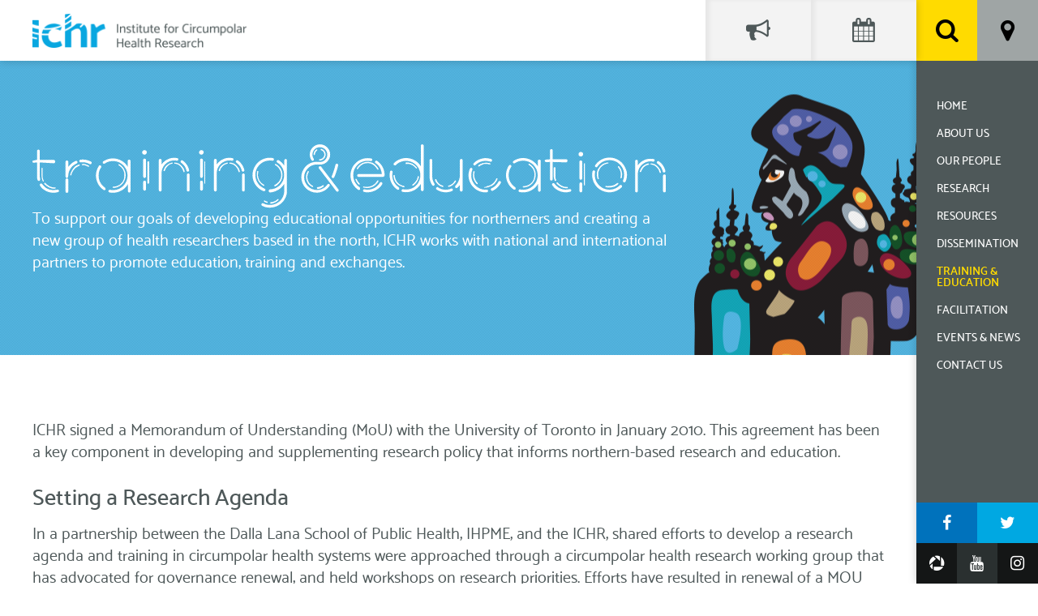

--- FILE ---
content_type: text/html; charset=UTF-8
request_url: https://www.ichr.ca/partner/dalla-lana-school-of-public-health-university-of-toronto/?widgetcal%5Bmonth%5D=8&widgetcal%5Byear%5D=2023
body_size: 5289
content:
<!DOCTYPE html>
<!--[if lte IE 6]>
<html id='ie6' class='ie9- ie8- ie7- ie6-' lang="en-US">
<![endif]-->
<!--[if IE 7]>
<html id='ie7' class='ie9- ie8- ie7-' lang="en-US">
<![endif]-->
<!--[if IE 8]>
<html id='ie8' class='ie9- ie8-' lang="en-US">
<![endif]-->
<!--[if IE 9]>
<html id='ie9' class='ie9-' lang="en-US">
<![endif]-->
<!--[if !(lte IE 9) ]><!-->
<html lang="en-US">
<!--<![endif]-->
<head>
	<meta charset="UTF-8">
	<meta http-equiv="X-UA-Compatible" content="IE=EDGE">

	
	<meta name="viewport" content="width=device-width,initial-scale=1">
<title>Dalla Lana School of Public Health, University of Toronto | Institute for Circumpolar Health Research</title>
<link rel="shortcut icon" type="image/icon" href="https://www.ichr.ca/favicon.ico" />
<meta name='robots' content='max-image-preview:large' />
	<style>img:is([sizes="auto" i], [sizes^="auto," i]) { contain-intrinsic-size: 3000px 1500px }</style>
	<link rel='dns-prefetch' href='//www.ichr.ca' />
<link rel='dns-prefetch' href='//maps.googleapis.com' />
<link rel='stylesheet' id='wp-block-library-css' href='https://www.ichr.ca/wp-includes/css/dist/block-library/style.min.css' type='text/css' media='all' />
<style id='classic-theme-styles-inline-css' type='text/css'>
/*! This file is auto-generated */
.wp-block-button__link{color:#fff;background-color:#32373c;border-radius:9999px;box-shadow:none;text-decoration:none;padding:calc(.667em + 2px) calc(1.333em + 2px);font-size:1.125em}.wp-block-file__button{background:#32373c;color:#fff;text-decoration:none}
</style>
<style id='global-styles-inline-css' type='text/css'>
:root{--wp--preset--aspect-ratio--square: 1;--wp--preset--aspect-ratio--4-3: 4/3;--wp--preset--aspect-ratio--3-4: 3/4;--wp--preset--aspect-ratio--3-2: 3/2;--wp--preset--aspect-ratio--2-3: 2/3;--wp--preset--aspect-ratio--16-9: 16/9;--wp--preset--aspect-ratio--9-16: 9/16;--wp--preset--color--black: #000000;--wp--preset--color--cyan-bluish-gray: #abb8c3;--wp--preset--color--white: #ffffff;--wp--preset--color--pale-pink: #f78da7;--wp--preset--color--vivid-red: #cf2e2e;--wp--preset--color--luminous-vivid-orange: #ff6900;--wp--preset--color--luminous-vivid-amber: #fcb900;--wp--preset--color--light-green-cyan: #7bdcb5;--wp--preset--color--vivid-green-cyan: #00d084;--wp--preset--color--pale-cyan-blue: #8ed1fc;--wp--preset--color--vivid-cyan-blue: #0693e3;--wp--preset--color--vivid-purple: #9b51e0;--wp--preset--gradient--vivid-cyan-blue-to-vivid-purple: linear-gradient(135deg,rgba(6,147,227,1) 0%,rgb(155,81,224) 100%);--wp--preset--gradient--light-green-cyan-to-vivid-green-cyan: linear-gradient(135deg,rgb(122,220,180) 0%,rgb(0,208,130) 100%);--wp--preset--gradient--luminous-vivid-amber-to-luminous-vivid-orange: linear-gradient(135deg,rgba(252,185,0,1) 0%,rgba(255,105,0,1) 100%);--wp--preset--gradient--luminous-vivid-orange-to-vivid-red: linear-gradient(135deg,rgba(255,105,0,1) 0%,rgb(207,46,46) 100%);--wp--preset--gradient--very-light-gray-to-cyan-bluish-gray: linear-gradient(135deg,rgb(238,238,238) 0%,rgb(169,184,195) 100%);--wp--preset--gradient--cool-to-warm-spectrum: linear-gradient(135deg,rgb(74,234,220) 0%,rgb(151,120,209) 20%,rgb(207,42,186) 40%,rgb(238,44,130) 60%,rgb(251,105,98) 80%,rgb(254,248,76) 100%);--wp--preset--gradient--blush-light-purple: linear-gradient(135deg,rgb(255,206,236) 0%,rgb(152,150,240) 100%);--wp--preset--gradient--blush-bordeaux: linear-gradient(135deg,rgb(254,205,165) 0%,rgb(254,45,45) 50%,rgb(107,0,62) 100%);--wp--preset--gradient--luminous-dusk: linear-gradient(135deg,rgb(255,203,112) 0%,rgb(199,81,192) 50%,rgb(65,88,208) 100%);--wp--preset--gradient--pale-ocean: linear-gradient(135deg,rgb(255,245,203) 0%,rgb(182,227,212) 50%,rgb(51,167,181) 100%);--wp--preset--gradient--electric-grass: linear-gradient(135deg,rgb(202,248,128) 0%,rgb(113,206,126) 100%);--wp--preset--gradient--midnight: linear-gradient(135deg,rgb(2,3,129) 0%,rgb(40,116,252) 100%);--wp--preset--font-size--small: 13px;--wp--preset--font-size--medium: 20px;--wp--preset--font-size--large: 36px;--wp--preset--font-size--x-large: 42px;--wp--preset--spacing--20: 0.44rem;--wp--preset--spacing--30: 0.67rem;--wp--preset--spacing--40: 1rem;--wp--preset--spacing--50: 1.5rem;--wp--preset--spacing--60: 2.25rem;--wp--preset--spacing--70: 3.38rem;--wp--preset--spacing--80: 5.06rem;--wp--preset--shadow--natural: 6px 6px 9px rgba(0, 0, 0, 0.2);--wp--preset--shadow--deep: 12px 12px 50px rgba(0, 0, 0, 0.4);--wp--preset--shadow--sharp: 6px 6px 0px rgba(0, 0, 0, 0.2);--wp--preset--shadow--outlined: 6px 6px 0px -3px rgba(255, 255, 255, 1), 6px 6px rgba(0, 0, 0, 1);--wp--preset--shadow--crisp: 6px 6px 0px rgba(0, 0, 0, 1);}:where(.is-layout-flex){gap: 0.5em;}:where(.is-layout-grid){gap: 0.5em;}body .is-layout-flex{display: flex;}.is-layout-flex{flex-wrap: wrap;align-items: center;}.is-layout-flex > :is(*, div){margin: 0;}body .is-layout-grid{display: grid;}.is-layout-grid > :is(*, div){margin: 0;}:where(.wp-block-columns.is-layout-flex){gap: 2em;}:where(.wp-block-columns.is-layout-grid){gap: 2em;}:where(.wp-block-post-template.is-layout-flex){gap: 1.25em;}:where(.wp-block-post-template.is-layout-grid){gap: 1.25em;}.has-black-color{color: var(--wp--preset--color--black) !important;}.has-cyan-bluish-gray-color{color: var(--wp--preset--color--cyan-bluish-gray) !important;}.has-white-color{color: var(--wp--preset--color--white) !important;}.has-pale-pink-color{color: var(--wp--preset--color--pale-pink) !important;}.has-vivid-red-color{color: var(--wp--preset--color--vivid-red) !important;}.has-luminous-vivid-orange-color{color: var(--wp--preset--color--luminous-vivid-orange) !important;}.has-luminous-vivid-amber-color{color: var(--wp--preset--color--luminous-vivid-amber) !important;}.has-light-green-cyan-color{color: var(--wp--preset--color--light-green-cyan) !important;}.has-vivid-green-cyan-color{color: var(--wp--preset--color--vivid-green-cyan) !important;}.has-pale-cyan-blue-color{color: var(--wp--preset--color--pale-cyan-blue) !important;}.has-vivid-cyan-blue-color{color: var(--wp--preset--color--vivid-cyan-blue) !important;}.has-vivid-purple-color{color: var(--wp--preset--color--vivid-purple) !important;}.has-black-background-color{background-color: var(--wp--preset--color--black) !important;}.has-cyan-bluish-gray-background-color{background-color: var(--wp--preset--color--cyan-bluish-gray) !important;}.has-white-background-color{background-color: var(--wp--preset--color--white) !important;}.has-pale-pink-background-color{background-color: var(--wp--preset--color--pale-pink) !important;}.has-vivid-red-background-color{background-color: var(--wp--preset--color--vivid-red) !important;}.has-luminous-vivid-orange-background-color{background-color: var(--wp--preset--color--luminous-vivid-orange) !important;}.has-luminous-vivid-amber-background-color{background-color: var(--wp--preset--color--luminous-vivid-amber) !important;}.has-light-green-cyan-background-color{background-color: var(--wp--preset--color--light-green-cyan) !important;}.has-vivid-green-cyan-background-color{background-color: var(--wp--preset--color--vivid-green-cyan) !important;}.has-pale-cyan-blue-background-color{background-color: var(--wp--preset--color--pale-cyan-blue) !important;}.has-vivid-cyan-blue-background-color{background-color: var(--wp--preset--color--vivid-cyan-blue) !important;}.has-vivid-purple-background-color{background-color: var(--wp--preset--color--vivid-purple) !important;}.has-black-border-color{border-color: var(--wp--preset--color--black) !important;}.has-cyan-bluish-gray-border-color{border-color: var(--wp--preset--color--cyan-bluish-gray) !important;}.has-white-border-color{border-color: var(--wp--preset--color--white) !important;}.has-pale-pink-border-color{border-color: var(--wp--preset--color--pale-pink) !important;}.has-vivid-red-border-color{border-color: var(--wp--preset--color--vivid-red) !important;}.has-luminous-vivid-orange-border-color{border-color: var(--wp--preset--color--luminous-vivid-orange) !important;}.has-luminous-vivid-amber-border-color{border-color: var(--wp--preset--color--luminous-vivid-amber) !important;}.has-light-green-cyan-border-color{border-color: var(--wp--preset--color--light-green-cyan) !important;}.has-vivid-green-cyan-border-color{border-color: var(--wp--preset--color--vivid-green-cyan) !important;}.has-pale-cyan-blue-border-color{border-color: var(--wp--preset--color--pale-cyan-blue) !important;}.has-vivid-cyan-blue-border-color{border-color: var(--wp--preset--color--vivid-cyan-blue) !important;}.has-vivid-purple-border-color{border-color: var(--wp--preset--color--vivid-purple) !important;}.has-vivid-cyan-blue-to-vivid-purple-gradient-background{background: var(--wp--preset--gradient--vivid-cyan-blue-to-vivid-purple) !important;}.has-light-green-cyan-to-vivid-green-cyan-gradient-background{background: var(--wp--preset--gradient--light-green-cyan-to-vivid-green-cyan) !important;}.has-luminous-vivid-amber-to-luminous-vivid-orange-gradient-background{background: var(--wp--preset--gradient--luminous-vivid-amber-to-luminous-vivid-orange) !important;}.has-luminous-vivid-orange-to-vivid-red-gradient-background{background: var(--wp--preset--gradient--luminous-vivid-orange-to-vivid-red) !important;}.has-very-light-gray-to-cyan-bluish-gray-gradient-background{background: var(--wp--preset--gradient--very-light-gray-to-cyan-bluish-gray) !important;}.has-cool-to-warm-spectrum-gradient-background{background: var(--wp--preset--gradient--cool-to-warm-spectrum) !important;}.has-blush-light-purple-gradient-background{background: var(--wp--preset--gradient--blush-light-purple) !important;}.has-blush-bordeaux-gradient-background{background: var(--wp--preset--gradient--blush-bordeaux) !important;}.has-luminous-dusk-gradient-background{background: var(--wp--preset--gradient--luminous-dusk) !important;}.has-pale-ocean-gradient-background{background: var(--wp--preset--gradient--pale-ocean) !important;}.has-electric-grass-gradient-background{background: var(--wp--preset--gradient--electric-grass) !important;}.has-midnight-gradient-background{background: var(--wp--preset--gradient--midnight) !important;}.has-small-font-size{font-size: var(--wp--preset--font-size--small) !important;}.has-medium-font-size{font-size: var(--wp--preset--font-size--medium) !important;}.has-large-font-size{font-size: var(--wp--preset--font-size--large) !important;}.has-x-large-font-size{font-size: var(--wp--preset--font-size--x-large) !important;}
:where(.wp-block-post-template.is-layout-flex){gap: 1.25em;}:where(.wp-block-post-template.is-layout-grid){gap: 1.25em;}
:where(.wp-block-columns.is-layout-flex){gap: 2em;}:where(.wp-block-columns.is-layout-grid){gap: 2em;}
:root :where(.wp-block-pullquote){font-size: 1.5em;line-height: 1.6;}
</style>
<link rel='stylesheet' id='ichr-theme-css' href='https://www.ichr.ca/wp-content/themes/circumpolar/assets/css/theme.css?v=1747497127' type='text/css' media='all' />
<link rel='stylesheet' id='ichr-loggedin-css' href='https://www.ichr.ca/wp-content/themes/circumpolar/assets/css/loggedin.css?v=1747497127' type='text/css' media='all' />
<script type="text/javascript" src="https://www.ichr.ca/wp-content/themes/circumpolar/assets/js/modernizr.min.js" id="modernizr-js"></script>
<script type="text/javascript" src="https://www.ichr.ca/wp-includes/js/jquery/jquery.min.js" id="jquery-core-js"></script>
<script type="text/javascript" src="https://www.ichr.ca/wp-includes/js/jquery/jquery-migrate.min.js" id="jquery-migrate-js"></script>
<link rel="https://api.w.org/" href="https://www.ichr.ca/wp-json/" /><link rel="alternate" title="oEmbed (JSON)" type="application/json+oembed" href="https://www.ichr.ca/wp-json/oembed/1.0/embed?url=https%3A%2F%2Fwww.ichr.ca%2Fpartner%2Fdalla-lana-school-of-public-health-university-of-toronto%2F" />
<link rel="alternate" title="oEmbed (XML)" type="text/xml+oembed" href="https://www.ichr.ca/wp-json/oembed/1.0/embed?url=https%3A%2F%2Fwww.ichr.ca%2Fpartner%2Fdalla-lana-school-of-public-health-university-of-toronto%2F&#038;format=xml" />

		<!-- GA Google Analytics @ https://m0n.co/ga -->
		<script async src="https://www.googletagmanager.com/gtag/js?id=G-64R1RP75PN"></script>
		<script>
			window.dataLayer = window.dataLayer || [];
			function gtag(){dataLayer.push(arguments);}
			gtag('js', new Date());
			gtag('config', 'G-64R1RP75PN');
		</script>

		<link rel="apple-touch-icon" sizes="180x180" href="/branding/apple-touch-icon.png">
	<link rel="icon" type="image/png" href="/branding/favicon-32x32.png" sizes="32x32">
	<link rel="icon" type="image/png" href="/branding/favicon-194x194.png" sizes="194x194">
	<link rel="icon" type="image/png" href="/branding/android-chrome-192x192.png" sizes="192x192">
	<link rel="icon" type="image/png" href="/branding/favicon-16x16.png" sizes="16x16">
	<link rel="manifest" href="/branding/manifest.json">
	<link rel="mask-icon" href="/branding/safari-pinned-tab.svg" color="#00a8e2">
	<link rel="shortcut icon" href="/branding/favicon.ico">
	<meta name="msapplication-TileColor" content="#00a8e2">
	<meta name="msapplication-TileImage" content="/branding/mstile-144x144.png">
	<meta name="msapplication-config" content="/branding/browserconfig.xml">
	<meta name="theme-color" content="#ffffff">
	<!--[if lt IE 9]><script src="https://www.ichr.ca/wp-content/themes/circumpolar/assets/js/html5shiv.js"></script><![endif]-->
<!--[if lte IE 8]><link rel="stylesheet" type="text/css" href="https://www.ichr.ca/wp-content/themes/circumpolar/assets/css/ie.css" /><![endif]-->
</head>
		<body class="wp-singular partner-template-default single single-partner postid-49 wp-theme-circumpolar nojs notouch">
	<header id="header">
		<div class="container">
			<h1><a href="https://www.ichr.ca" class="logo">
				<span class="ichr-logo"></span>
				Institute for Circumpolar Health Research			</a></h1>
		</div>
		<button id="navtoggle">Menu</button>
	</header>
	<div id="navbar">
		<nav id="navigation" class="menu-navigation-container"><a id="menu-item-28" class=" " href="http://www.ichr.ca/">Home</a><a id="menu-item-29" class=" " href="https://www.ichr.ca/about/">About Us</a><a id="menu-item-35" class=" " href="https://www.ichr.ca/people/">Our People</a><a id="menu-item-36" class=" " href="https://www.ichr.ca/research/">Research</a><a id="menu-item-37" class=" " href="https://www.ichr.ca/resources/">Resources</a><a id="menu-item-31" class=" " href="https://www.ichr.ca/dissemination/">Dissemination</a><a id="menu-item-38" class=" current " href="https://www.ichr.ca/training/">Training &#038; Education</a><a id="menu-item-32" class=" " href="https://www.ichr.ca/facilitation/">Facilitation</a><a id="menu-item-34" class=" " href="https://www.ichr.ca/news-events/">Events &#038; News</a><a id="menu-item-30" class=" " href="https://www.ichr.ca/contact/">Contact Us</a></nav>
		<div id="popups" class="tabset">
			<nav class="tabset-nav">
				<a href="#search" title="Search">Search</a>
				<a href="#location" title="Our Location">Location</a>
			</nav>

			<div id="search" class="tab">
				<div class="tab-inner">
					<div class="container">
						<form action="/">
							<label class="field">
								<span class="label">Search...</span>
								<input type="text" name="s" value="" class="input" required />
							</label>
							<button type="submit" class="submit">Submit</button>
						</form>
					</div>
				</div>
			</div>

			<div id="location" class="tab">
								<div class="tab-inner">
					<div class="container">
						<div class="row">
	<div class="col third">
		<div class="address-box">
			<h2>Located at:</h2>
			<p class="pre">3506 McDonald Drive
Yellowknife, NT
X1A 2H1</p>
		</div>
	</div>
	<div class="col third">
		<div class="address-box">
			<h2>Mail to:</h2>
			<p class="pre">P.O. Box 11050
Yellowknife, NT
X1A 3X7</p>
		</div>
	</div>
	<div class="col third">
		<div class="address-box">
			<h2>Contact us at:</h2>
			<p>
												Email. <a href="mailto:admin@ichr.ca">admin@ichr.ca</a>			</p>
		</div>
	</div>
</div>
					</div>
				</div>
			</div>
		</div>

		<nav id="socialmedia">
						<a href="https://www.facebook.com/ichr.ca" target="_blank" class="icon facebook primary">Facebook</a>
			<a href="" target="_blank" class="icon twitter primary">Twitter</a>
			<a href="" target="_blank" class="icon picasa secondary">Google Photos</a>
			<a href="" target="_blank" class="icon youtube secondary">YouTube</a>
			<a href="" target="_blank" class="icon instagram secondary">Instagram</a>
		</nav>
	</div>

	<div class="banner page-banner background-cyan">
	<div class="decor illustration-person"><div class="image"></div></div>		<div class="container">
		<div class="content">
			<h1 class="page-title" data-slug="training-education">
				<span class="text">Training &#038; Education</span>
			</h1>
			<p>To support our goals of developing educational opportunities for northerners and creating a new group of health researchers based in the north, ICHR works with national and international partners to promote education, training and exchanges.</p>
		</div>
	</div>
</div>
	<article id="page">
		<div id="page_content">
		<div class="post-content container">
		<p>ICHR signed a Memorandum of Understanding (MoU) with the University of Toronto in January 2010. This agreement has been a key component in developing and supplementing research policy that informs northern-based research and education.</p>
<h4>Setting a Research Agenda</h4>
<p>In a partnership between the Dalla Lana School of Public Health, IHPME, and the ICHR, shared efforts to develop a research agenda and training in circumpolar health systems were approached through a circumpolar health research working group that has advocated for governance renewal, and held workshops on research priorities. Efforts have resulted in renewal of a MOU between ICHR and University of Toronto, and <a href="http://www.circumpolarhealthjournal.net/index.php/ijch/article/view/21474">a publication highlighting directions for a collaborative research agenda for health systems performance</a>.</p>
<h4>Support for Northern-based Faculty</h4>
<p>Susan Chatwood, Scientific Director of ICHR, is an assistant professor at the Dalla Lana School of Public Health and an associate member of the School of Graduate Studies. These affiliations recognize ICHR’s role in advising and supervising graduate students and conducting research that conforms to high standards of research integrity. Support for northern-based faculty has enabled ICHR to secure grants from the <a href="http://www.cihr-irsc.gc.ca/e/193.html">Canadian Institutes of Health Research</a> and become the first northern-based institute to hold these national research funds and enhance the engagement of northern regions in the circumpolar health research dialogue.</p>
<p>This partnership is highlighted in <a href="http://www.dlsph.utoronto.ca/sites/default/files/media/DLSPH%202014-15%20Annual%20Report_LR.pdf">Dalla Lana School of Public Health’s 2014-2015 Annual Report</a> and <a href="http://ihpme.utoronto.ca/wp-content/uploads/2015/04/IHPME-Annual-Highlights-2014-rev.pdf">IHPME’s 2014 Annual Highlights</a>.</p>
<h4>U of T:</h4>
<ul>
<li>Adalsteinn Brown, Dean, Dalla Lana School of Public Health</li>
<li>Dr. Howard Hu, Director and Professor of Public Health Sciences, Dalla Lana School of Public Health</li>
<li>Dr. Angela Mashford-Pringle, Assistant Professor and Associate Director for the Waakebiness-Bryce Institute for Indigenous Health, Dalla Lana School of Public Health</li>
</ul>
<h4>ICHR Faculty:</h4>
<ul>
<li>Susan Chatwood, Assistant Professor (non-status)</li>
</ul>
	</div>
</div>

			</article>

					<nav id="discover">
			<div class="container">
				<h3 class="title">Discover More:</h3>
				<a id="menu-item-269" class="  button" href="https://www.ichr.ca/news-events/">Events</a> <a id="menu-item-272" class="  button" href="https://www.ichr.ca/research/">Our Research</a> <a id="menu-item-268" class="  button" href="https://www.ichr.ca/dissemination/">Dissemination</a> <a id="menu-item-275" class="  button" href="https://www.ichr.ca/people/">Our People</a>			</div>
		</nav>
		<aside id="widgets" class="tabset">
		<nav class="tabset-nav">
			<a href="#social-feed" title="Our Social Feed">Social Feed</a>
			<a href="#events-calendar" title="Our Events Calendar">Events Calendar</a>
		</nav>
		<section id="social-feed" class="tab">
			<div class="tab-inner">
				<h2 class="sr-only">Social Feed</h2>
				<div class="tab-content">
					<ul class="tab-list">
												

--- FILE ---
content_type: text/css; charset=utf-8
request_url: https://www.ichr.ca/wp-content/themes/circumpolar/assets/css/theme.css?v=1747497127
body_size: 10603
content:
@charset "UTF-8";
@import url(../font/catamaran/fontface.css);
@import url(../font/ichr-icons/fontface.css);
html, body, div, span, applet, object, iframe,
h1, h2, h3, h4, h5, h6, p, blockquote, pre,
a, abbr, acronym, address, big, cite, code,
del, dfn, em, img, ins, kbd, q, s, samp,
small, strike, strong, sub, sup, tt, var,
b, u, i, center,
dl, dt, dd, ol, ul, li,
fieldset, form, label, legend,
table, caption, tbody, tfoot, thead, tr, th, td,
article, aside, canvas, details, embed,
figure, figcaption, footer, header, hgroup,
menu, nav, output, ruby, section, summary,
time, mark, audio, video {
  margin: 0;
  padding: 0;
  border: 0;
  font: inherit;
  font-size: 100%;
  vertical-align: baseline; }

html {
  line-height: 1; }

ol, ul {
  list-style: none; }

table {
  border-collapse: collapse;
  border-spacing: 0; }

caption, th, td {
  text-align: left;
  font-weight: normal;
  vertical-align: middle; }

q, blockquote {
  quotes: none; }
  q:before, q:after, blockquote:before, blockquote:after {
    content: "";
    content: none; }

a img {
  border: none; }

article, aside, details, figcaption, figure, footer, header, hgroup, main, menu, nav, section, summary {
  display: block; }

ul li:before, #calendar .eventcal-nav:before, #navtoggle:before, #popups .tabset-nav a:after, #search .submit:before, #socialmedia a:after, #widgets .tabset-nav a:after, #widgets .eventcal-nav:before, .social-post:before, #events-calendar .tab-extended .close:before, .breadcrumbs li:after {
  font-family: 'ichr-icons'; }

body, input, textarea, select, button {
  font-family: 'Catamaran', Helvetica, sans-serif; }

.button, #widgets .eventcal-nav {
  display: inline-block;
  vertical-align: middle;
  *vertical-align: auto;
  *zoom: 1;
  *display: inline; }

*, *:before, *:after {
  -moz-box-sizing: border-box;
  -webkit-box-sizing: border-box;
  box-sizing: border-box; }

.container, .row, .floater, .breadcrumbs ul, .items-grid {
  *zoom: 1; }
  .container:after, .row:after, .floater:after, .breadcrumbs ul:after, .items-grid:after {
    content: "";
    display: table;
    clear: both; }

.sr-only {
  text-indent: -119988px;
  overflow: hidden;
  text-align: left;
  text-transform: capitalize; }

.menu {
  list-style: none;
  padding: 0;
  margin: 0; }
  .menu li:before {
    content: none; }

/*@mixin vcenter {
	@include display-flex;
	@include flex(1 1 auto);
	@include flex-direction(column);
	@include align-items(flex-start);
	@include justify-content(center);
}*/
* {
  -webkit-font-smoothing: antialiased; }

body, input, textarea, select, button {
  color: #4e5859; }

body {
  font-size: 20px; }

input, textarea, select, button {
  font-size: 1em;
  padding: 0;
  border: none;
  background: transparent; }
  input:focus, input:active, textarea:focus, textarea:active, select:focus, select:active, button:focus, button:active {
    outline: none; }

em, i {
  font-style: italic; }

strong, b {
  font-weight: bold; }

a, button {
  cursor: pointer;
  -moz-transition: color 0.2s, background 0.2s, border 0.2s, opacity 0.2s;
  -o-transition: color 0.2s, background 0.2s, border 0.2s, opacity 0.2s;
  -webkit-transition: color 0.2s, background 0.2s, border 0.2s, opacity 0.2s;
  transition: color 0.2s, background 0.2s, border 0.2s, opacity 0.2s; }

a {
  color: #00a8e2;
  text-decoration: none; }
  a:hover {
    text-decoration: underline; }
  a.longlink {
    word-break: break-all; }
  a span {
    display: inline-block;
    vertical-align: middle; }

h1, h2, h3, h4, h5, h6 {
  line-height: 1.2em;
  margin: 0 0 .5em; }

h1 {
  font-size: 80px;
  font-weight: 700; }

h2 {
  font-size: 40px;
  font-weight: 600; }

h3 {
  font-size: 32px;
  font-weight: 600; }

h4 {
  font-size: 28px;
  font-weight: 500; }

h5 {
  font-size: 24px;
  font-weight: 400; }

h6 {
  font-size: 21px;
  font-weight: 400; }

.smallcaps, .address-box h2, .profile-meta h3 {
  font-size: 14px;
  font-weight: 500;
  line-height: 1em;
  text-transform: uppercase;
  margin: 0 0 1em; }

.subtitle {
  font-weight: 400; }

hr {
  clear: both;
  margin: 1.35em 0;
  border: none;
  border-top: 1px solid; }

p, ul, ol {
  line-height: 1.35em;
  margin: 0 0 1.35em; }
  p:last-child, ul:last-child, ol:last-child {
    margin-bottom: 0; }

ul {
  list-style: none;
  padding-left: 1.15em; }
  ul li:before {
    content: "";
    float: left;
    color: #00a8e2;
    font-size: .75em;
    margin-top: .1em;
    margin-left: -1.4em; }

ol {
  list-style: decimal;
  padding-left: 1.35em; }

li {
  margin: 0 0 0.3375em; }

small {
  font-size: .8em; }

hr {
  clear: both;
  border: none;
  border-bottom: 2px solid #ededed;
  margin: 1.5em 0; }

img.aligncenter {
  display: block;
  margin: 0 auto 1.35em; }
img.alignleft {
  float: left;
  clear: left;
  margin: 0 1.35em 1.35em 0; }
img.alignright {
  float: right;
  clear: right;
  margin: 0 0 1.35em 1.35em; }
p img, li img {
  max-width: 100%;
  height: auto; }

.text-center {
  text-align: center; }

.text-left {
  text-align: left; }

.text-right {
  text-align: right; }

.text-justify {
  text-align: justify; }

.pre {
  white-space: pre-wrap; }

.lead {
  font-size: 1.25em;
  line-height: 1.2em;
  margin: 0 0 1.2em; }

.sr-only {
  height: 0 !important;
  margin: 0 !important;
  padding: 0 !important; }

body {
  position: relative;
  padding: 75px 150px 0 0; }

.container {
  position: relative;
  max-width: 910px;
  padding-left: 40px;
  padding-right: 40px;
  margin: 0 auto; }

.row {
  margin: 0 -15px; }

.col {
  float: left;
  padding: 0 15px; }
  .col.half {
    width: 50%; }
  .col.third {
    width: 33.33333%; }

ul.row {
  list-style: none;
  padding: 0; }

.vcenter {
  display: table;
  width: 100%;
  height: 100%; }
  .vcenter-inner,
  .vcenter > .inner {
    display: table-cell;
    vertical-align: middle; }

img.alignleft {
  float: left;
  margin-right: 1.35em;
  margin-bottom: 1.35em; }

img.alignright {
  float: right;
  margin-left: 1.35em;
  margin-bottom: 1.35em; }

img.aligncenter {
  display: block;
  margin: 1.35em auto; }

iframe {
  display: block;
  margin: 0 auto;
  max-width: 100%;
  height: auto; }

.embed {
  max-width: 910px;
  margin: 0 0 1.35em; }
  .fullwidth .embed {
    margin: 0 auto; }

.iframe,
.embed .frame {
  display: block;
  position: relative;
  height: 0;
  padding: 0 0 56.25%; }
  .iframe iframe,
  .embed .frame iframe {
    position: absolute;
    top: 0;
    left: 0;
    width: 100%;
    height: 100%; }

.background-beige {
  background-color: #c0aa80; }
  .background-beige, .background-beige a, .background-beige .button {
    color: #fff; }
  .background-beige .button {
    border-color: #fff; }

.text-beige {
  color: #c0aa80; }

.border-beige {
  border-color: #c0aa80; }

.overlay-beige:before {
  background-color: #c0aa80; }

.background-blue {
  background-color: #00abbe; }
  .background-blue, .background-blue a, .background-blue .button {
    color: #fff; }
  .background-blue .button {
    border-color: #fff; }

.text-blue {
  color: #00abbe; }

.border-blue {
  border-color: #00abbe; }

.overlay-blue:before {
  background-color: #00abbe; }

.background-burgundy {
  background-color: #815b60; }
  .background-burgundy, .background-burgundy a, .background-burgundy .button {
    color: #fff; }
  .background-burgundy .button {
    border-color: #fff; }

.text-burgundy {
  color: #815b60; }

.border-burgundy {
  border-color: #815b60; }

.overlay-burgundy:before {
  background-color: #815b60; }

.background-cyan {
  background-color: #56bcea; }
  .background-cyan, .background-cyan a, .background-cyan .button {
    color: #fff; }
  .background-cyan .button {
    border-color: #fff; }

.text-cyan {
  color: #56bcea; }

.border-cyan {
  border-color: #56bcea; }

.overlay-cyan:before {
  background-color: #56bcea; }

.background-gray {
  background-color: #ededed; }

.text-gray {
  color: #ededed; }

.border-gray {
  border-color: #ededed; }

.overlay-gray:before {
  background-color: #ededed; }

.background-green {
  background-color: #15532a; }
  .background-green, .background-green a, .background-green .button {
    color: #fff; }
  .background-green .button {
    border-color: #fff; }

.text-green {
  color: #15532a; }

.border-green {
  border-color: #15532a; }

.overlay-green:before {
  background-color: #15532a; }

.background-indigo {
  background-color: #5361ac; }
  .background-indigo, .background-indigo a, .background-indigo .button {
    color: #fff; }
  .background-indigo .button {
    border-color: #fff; }

.text-indigo {
  color: #5361ac; }

.border-indigo {
  border-color: #5361ac; }

.overlay-indigo:before {
  background-color: #5361ac; }

.background-olive {
  background-color: #96c471; }
  .background-olive, .background-olive a, .background-olive .button {
    color: #fff; }
  .background-olive .button {
    border-color: #fff; }

.text-olive {
  color: #96c471; }

.border-olive {
  border-color: #96c471; }

.overlay-olive:before {
  background-color: #96c471; }

.background-orange {
  background-color: #ee842f; }
  .background-orange, .background-orange a, .background-orange .button {
    color: #fff; }
  .background-orange .button {
    border-color: #fff; }

.text-orange {
  color: #ee842f; }

.border-orange {
  border-color: #ee842f; }

.overlay-orange:before {
  background-color: #ee842f; }

.background-purple {
  background-color: #9795c8; }
  .background-purple, .background-purple a, .background-purple .button {
    color: #fff; }
  .background-purple .button {
    border-color: #fff; }

.text-purple {
  color: #9795c8; }

.border-purple {
  border-color: #9795c8; }

.overlay-purple:before {
  background-color: #9795c8; }

.background-red {
  background-color: #8d1d3a; }
  .background-red, .background-red a, .background-red .button {
    color: #fff; }
  .background-red .button {
    border-color: #fff; }

.text-red {
  color: #8d1d3a; }

.border-red {
  border-color: #8d1d3a; }

.overlay-red:before {
  background-color: #8d1d3a; }

.button {
  padding: 10px 25px 6px;
  color: #00a8e2;
  border: 1px solid #00a8e2;
  border-radius: 16px;
  font-size: 14px;
  font-weight: 600;
  text-decoration: none;
  text-transform: uppercase; }
  .button:hover {
    background: #00a8e2;
    color: #fff;
    text-decoration: none; }

.boxlist {
  padding: 0;
  margin: 0 -15px 1.4em;
  font-size: 24px;
  font-weight: 500; }
  .boxlist li {
    padding: 30px;
    border: 1px solid #00a8e2;
    border-radius: 16px;
    margin: 0 0 30px; }

ul.boxlist {
  list-style: none; }

ol.boxlist {
  list-style: none;
  counter-reset: list; }
  ol.boxlist li {
    counter-increment: list; }
    ol.boxlist li:before {
      content: counter(list,lower-alpha) ") "; }

form {
  font-size: 14px; }
  form .feedback {
    display: none;
    padding: 10px 20px 10px;
    color: #fff;
    font-weight: 700;
    background: #00a8e2;
    border-radius: 20px;
    margin: 0 0 1em; }
    form .feedback.in {
      display: block; }
    form .feedback[data-result="success"] {
      background: #96c471; }
    form .feedback[data-result="error"] {
      background: #8d1d3a; }
  form button {
    float: left;
    width: 170px;
    background: #00a8e2;
    color: #fff;
    border: none;
    padding: 10px 15px 10px;
    border-radius: 25px;
    font-weight: 700;
    text-transform: uppercase; }
    form button:disabled {
      opacity: .3;
      pointer-events: none; }
    form button:hover {
      background: #000; }
  form .disclaimer {
    padding-left: 200px; }

textarea {
  max-width: 100%; }

form.contact .field {
  display: block;
  position: relative;
  margin: 0 0 1em; }
  form.contact .field .label,
  form.contact .field .input {
    display: block;
    width: 100%;
    font-size: 1em;
    line-height: 1.4em; }
  form.contact .field .label {
    position: absolute;
    top: 0;
    left: 0;
    padding: 13px 20px 7px;
    text-transform: uppercase; }
  form.contact .field .input {
    position: relative;
    z-index: 1;
    background: transparent;
    margin: 0;
    padding: 12px 20px 8px;
    border: 1px solid #dedede;
    border-radius: 20px; }
    form.contact .field .input:active, form.contact .field .input:focus, form.contact .field .input.filled {
      background: #fff; }

.address-box {
  padding: 40px 30px;
  font-size: 23px;
  border: 1px solid #00a8e2;
  border-radius: 16px; }
  .address-box h2 {
    margin: 0 0 .5em; }

.blurb {
  display: block;
  position: relative;
  z-index: 0; }
  .blurb .poster {
    height: 200px;
    background: #b8bcbd center center no-repeat;
    background-size: cover; }
  .blurb .content {
    position: relative;
    padding: 80px 0 90px; }

.promo {
  background: #00a8e2;
  padding: 30px 60px 50px; }
  .promo, .promo a {
    color: #fff; }
  .promo em {
    font-style: normal;
    font-weight: 700;
    color: #ffdb00; }
  .promo ul {
    background: #fff;
    color: #4e5859;
    padding: 0;
    font-size: 16px; }
    .promo ul a {
      color: #00a8e2; }
    .promo ul li {
      padding: 25px 30px;
      margin: 0; }
      .promo ul li:before {
        content: none; }
      .promo ul li + li {
        border-top: 1px solid #ededed; }
  .promo .inner {
    padding-bottom: 60px;
    background: url(../img/ichr-logo-white.png) right bottom no-repeat; }

.post-nav {
  border-top: 2px solid #ededed;
  padding: 40px 0; }
  .post-nav .adjacent-post {
    display: block;
    color: #4e5859;
    font-weight: 700;
    line-height: 1.2em;
    max-width: 40%; }
    .post-nav .adjacent-post:hover {
      text-decoration: none;
      color: #00a8e2; }
      .post-nav .adjacent-post:hover small {
        color: #4e5859; }
    .post-nav .adjacent-post small {
      display: block;
      font-size: 14px;
      font-weight: 400;
      line-height: 1.2em;
      text-transform: uppercase; }
    .post-nav .adjacent-post.prev {
      float: left;
      text-align: left; }
    .post-nav .adjacent-post.next {
      float: right;
      text-align: right; }

.tabset-nav {
  position: fixed;
  height: 75px; }
  .tabset-nav a {
    float: left;
    width: 50%;
    text-decoration: none; }
.tabset .tab {
  display: none;
  position: fixed;
  top: 75px;
  -moz-transition: height 0.5s ease-out;
  -o-transition: height 0.5s ease-out;
  -webkit-transition: height 0.5s ease-out;
  transition: height 0.5s ease-out; }
  .nojs .tabset .tab:target {
    display: block; }
  .tabset .tab.in {
    display: block; }

.tab-list {
  background: #dcdede;
  list-style: none;
  padding: 0;
  margin: 0; }

.tab-item {
  position: relative;
  padding: 25px;
  margin: 0; }
  .tab-item:before {
    content: none; }
  .tab-item:nth-child(even) {
    background: #ededed; }

.eventcal {
  width: 100%;
  table-layout: fixed; }
  .eventcal a:hover {
    text-decoration: none; }
  .eventcal-wrap {
    opacity: 1;
    -moz-transition: opacity 0.2s;
    -o-transition: opacity 0.2s;
    -webkit-transition: opacity 0.2s;
    transition: opacity 0.2s; }
    .eventcal-wrap.loading {
      opacity: 0.5;
      pointer-events: none; }
  .eventcal-day, .eventcal-dayname {
    text-align: center; }
  .eventcal-dayname {
    font-weight: 600;
    text-transform: uppercase;
    color: #00a8e2; }
    .eventcal-dayname:before {
      content: attr(data-short); }
    .eventcal-dayname-text {
      display: none;
      font: 0/0 a; }
  .eventcal-day {
    position: relative; }
    .eventcal-day-text {
      position: relative;
      height: 0;
      padding: 0 0 100%; }
    .eventcal-day-number {
      position: absolute;
      top: 0;
      left: 0;
      width: 100%;
      height: 100%;
      border-radius: 50%;
      border: 1px solid #ababab;
      color: #4e5859;
      font-weight: 500;
      display: -webkit-flex;
      display: flex;
      -webkit-flex-direction: column;
      flex-direction: column;
      -webkit-align-content: center;
      align-content: center;
      -webkit-justify-content: center;
      justify-content: center; }
    .eventcal-day-with-events .eventcal-day-number {
      background: #767d7e;
      color: #fff;
      cursor: pointer; }
    .eventcal-day-today .eventcal-day-number {
      background: #00a8e2;
      color: #fff; }
    .eventcal-day-prev .eventcal-day-number, .eventcal-day-next .eventcal-day-number {
      color: #cdcfcf;
      color: rgba(78, 88, 89, 0.2); }

#calendar {
  text-align: center;
  padding: 40px 0; }
  #calendar a:hover {
    text-decoration: none; }
  #calendar .eventcal {
    position: relative; }
    #calendar .eventcal-header {
      background: #00a8e2;
      color: #fff;
      font-size: 30px;
      font-weight: 700;
      line-height: 1em;
      padding: 15px 0; }
      #calendar .eventcal-header h2 {
        margin: 0; }
    #calendar .eventcal-wrap .wrapper {
      position: relative;
      background: #eee;
      padding: 20px 60px; }
    #calendar .eventcal-wrap .inner {
      background: #fff;
      padding: 20px 20px; }
    #calendar .eventcal-nav {
      position: absolute;
      top: 50%;
      width: 40px;
      height: 40px;
      margin-top: -20px;
      border: 2px solid;
      border-radius: 50%;
      color: #00a8e2;
      font: 0/0 a; }
      #calendar .eventcal-nav:before {
        font-size: 28px;
        line-height: 36px; }
      #calendar .eventcal-nav-prev {
        left: 0;
        margin-left: 10px; }
        #calendar .eventcal-nav-prev:before {
          content: "";
          padding-right: 2px; }
      #calendar .eventcal-nav-next {
        right: 0;
        margin-right: 10px; }
        #calendar .eventcal-nav-next:before {
          content: "";
          padding-left: 2px; }
    #calendar .eventcal-dayname {
      font-size: 28px; }
    #calendar .eventcal-day {
      padding: 5px; }
      #calendar .eventcal-day-number {
        font-size: 35px; }

.popover {
  position: absolute;
  z-index: 100;
  width: 480px;
  box-shadow: 0 5px 10px rgba(0, 0, 0, 0.15);
  background: #fefefe;
  color: #4e5859;
  text-align: left; }
  .popover:before {
    content: '';
    position: absolute;
    border-style: solid; }
  .popover a {
    color: #00a8e2; }
  .popover-content {
    padding: 40px;
    font-size: 14px;
    max-width: 500px;
    overflow: auto; }
    .popover-content h4 {
      font-size: 24px;
      font-weight: 600; }
  .popover.bottom {
    margin-top: 15px; }
    .popover.bottom:before {
      top: -30px;
      left: 50%;
      margin-left: -30px;
      border-color: transparent transparent #fefefe;
      border-width: 0 30px 30px; }
  .popover.top {
    margin-bottom: 15px; }
    .popover.top:before {
      bottom: -30px;
      left: 50%;
      margin-left: -30px;
      border-color: #fefefe transparent transparent;
      border-width: 30px 30px 0; }
  .popover.left {
    margin-right: 15px; }
  .popover.right {
    margin-left: 15px; }

@-moz-keyframes floater {
  from {
    -moz-transform: translateY(0);
    transform: translateY(0); }
  to {
    -moz-transform: translateY(10px);
    transform: translateY(10px); } }
@-webkit-keyframes floater {
  from {
    -webkit-transform: translateY(0);
    transform: translateY(0); }
  to {
    -webkit-transform: translateY(10px);
    transform: translateY(10px); } }
@keyframes floater {
  from {
    -moz-transform: translateY(0);
    -ms-transform: translateY(0);
    -webkit-transform: translateY(0);
    transform: translateY(0); }
  to {
    -moz-transform: translateY(10px);
    -ms-transform: translateY(10px);
    -webkit-transform: translateY(10px);
    transform: translateY(10px); } }
@-moz-keyframes shadow {
  from {
    background: rgba(0, 0, 0, 0.1); }
  to {
    background: rgba(0, 0, 0, 0.2); } }
@-webkit-keyframes shadow {
  from {
    background: rgba(0, 0, 0, 0.1); }
  to {
    background: rgba(0, 0, 0, 0.2); } }
@keyframes shadow {
  from {
    background: rgba(0, 0, 0, 0.1); }
  to {
    background: rgba(0, 0, 0, 0.2); } }
.floater .inner {
  display: inline-block;
  position: relative;
  padding-bottom: 15px;
  margin: 0 0 1.35em; }
.floater img {
  display: block;
  position: relative;
  z-index: 1;
  float: none;
  margin: 0;
  -moz-animation: floater 1s ease-in alternate infinite;
  -webkit-animation: floater 1s ease-in alternate infinite;
  animation: floater 1s ease-in alternate infinite; }
.floater .shadow {
  content: '';
  position: absolute;
  bottom: 0;
  left: 0;
  width: 100%;
  height: 15px;
  border-radius: 50%;
  background: rgba(0, 0, 0, 0.1);
  -moz-animation: shadow 1s ease-in alternate infinite;
  -webkit-animation: shadow 1s ease-in alternate infinite;
  animation: shadow 1s ease-in alternate infinite; }
.floater.n1 img,
.floater.n1 .shadow {
  -moz-animation-delay: -0.2s;
  -webkit-animation-delay: -0.2s;
  animation-delay: -0.2s; }
.floater.n2 img,
.floater.n2 .shadow {
  -moz-animation-delay: -0.4s;
  -webkit-animation-delay: -0.4s;
  animation-delay: -0.4s; }
.floater.n3 img,
.floater.n3 .shadow {
  -moz-animation-delay: -0.6s;
  -webkit-animation-delay: -0.6s;
  animation-delay: -0.6s; }
.floater.n4 img,
.floater.n4 .shadow {
  -moz-animation-delay: -0.8s;
  -webkit-animation-delay: -0.8s;
  animation-delay: -0.8s; }
.floater.n5 img,
.floater.n5 .shadow {
  -moz-animation-delay: -1s;
  -webkit-animation-delay: -1s;
  animation-delay: -1s; }
.floater.n6 img,
.floater.n6 .shadow {
  -moz-animation-delay: -1.2s;
  -webkit-animation-delay: -1.2s;
  animation-delay: -1.2s; }
.floater.n7 img,
.floater.n7 .shadow {
  -moz-animation-delay: -1.4s;
  -webkit-animation-delay: -1.4s;
  animation-delay: -1.4s; }
.floater.n8 img,
.floater.n8 .shadow {
  -moz-animation-delay: -1.6s;
  -webkit-animation-delay: -1.6s;
  animation-delay: -1.6s; }
.floater.n9 img,
.floater.n9 .shadow {
  -moz-animation-delay: -1.8s;
  -webkit-animation-delay: -1.8s;
  animation-delay: -1.8s; }
.floater.n10 img,
.floater.n10 .shadow {
  -moz-animation-delay: -2s;
  -webkit-animation-delay: -2s;
  animation-delay: -2s; }

#header {
  position: fixed;
  z-index: 32;
  top: 0;
  left: 0;
  right: 150px;
  height: 75px;
  background: #fff;
  box-shadow: 0 0 10px rgba(0, 0, 0, 0.2);
  overflow: hidden; }
  #header h1 {
    margin: 0; }
  #header .logo {
    display: block;
    font: 0/0 a;
    max-width: 264px;
    height: 75px; }

.ichr-logo {
  display: block;
  position: relative;
  width: 100%;
  height: 100%;
  background: url(../img/ichr-logo.png) center center no-repeat;
  background-size: contain; }
  .ichr-logo.svg {
    background: none; }
  .ichr-logo svg {
    position: absolute;
    top: 0;
    left: 0;
    width: 100%;
    height: 100%; }
  .ichr-logo .logo-initials {
    fill: #00a8e2; }
  .ichr-logo .logo-wordmark {
    fill: #4e5859; }

#navtoggle {
  position: absolute;
  top: 0;
  right: 0;
  width: 75px;
  height: 75px;
  background: #ffdb00;
  color: #fff;
  font: 0/0 a;
  display: none; }
  #navtoggle:before {
    content: "";
    font-size: 50px;
    line-height: 1em; }

#navbar {
  position: fixed;
  z-index: 31;
  top: 0;
  right: 0;
  bottom: 0;
  width: 150px;
  padding-top: 75px;
  padding-bottom: 100px;
  background: #4e5859;
  box-shadow: 0 0 10px rgba(0, 0, 0, 0.2); }
  #navbar, #navbar a {
    color: #fff; }
  #navbar a {
    text-decoration: none; }

#navigation {
  position: absolute;
  top: 75px;
  bottom: 100px;
  padding: 40px 0;
  overflow: auto;
  font-size: 14px;
  font-weight: 500;
  line-height: 1em;
  text-transform: uppercase; }
  #navigation a {
    display: block;
    padding: 10px 10px 10px 25px; }
  #navigation a:hover,
  #navigation .current {
    color: #ffdb00; }
  #navigation .current {
    font-weight: 600; }

#popups .tabset-nav {
  z-index: 42;
  top: 0;
  right: 0;
  width: 150px;
  font-size: 16px;
  line-height: 1.2em; }
  #popups .tabset-nav a {
    color: #000;
    font: 0/0 a; }
    #popups .tabset-nav a:after {
      display: block;
      font-size: 30px;
      line-height: 75px;
      text-align: center; }
    .notouch #popups .tabset-nav a:hover, #popups .tabset-nav a.active {
      color: #fff; }
#popups a[href="#search"] {
  background: #ffdb00; }
  #popups a[href="#search"]:after {
    content: ""; }
#popups a[href="#location"] {
  background: #9fa5a5; }
  #popups a[href="#location"]:after {
    content: ""; }
#popups .tab {
  z-index: 22;
  left: 0;
  width: 100%; }
  #popups .tab-inner {
    padding: 25px 150px 25px 0; }
  .supports-csstransforms #popups .tab {
    display: block;
    -moz-transform: translateY(-100%);
    -ms-transform: translateY(-100%);
    -webkit-transform: translateY(-100%);
    transform: translateY(-100%);
    -moz-transition: -moz-transform 0.3s ease-out;
    -o-transition: -o-transform 0.3s ease-out;
    -webkit-transition: -webkit-transform 0.3s ease-out;
    transition: transform 0.3s ease-out; }
    .supports-csstransforms #popups .tab.in {
      -moz-transform: translateY(0);
      -ms-transform: translateY(0);
      -webkit-transform: translateY(0);
      transform: translateY(0); }

#search {
  background: #ffdb00; }
  #search form {
    position: relative; }
  #search .input,
  #search .submit {
    -moz-transition: background 0.2s;
    -o-transition: background 0.2s;
    -webkit-transition: background 0.2s;
    transition: background 0.2s; }
  #search .field {
    display: block;
    position: relative;
    background: #ffe85e; }
  #search .label,
  #search .input {
    font-size: 28px;
    line-height: 36px;
    padding: 20px;
    color: #4e5859; }
  #search .label {
    position: absolute;
    top: 0;
    left: 0;
    width: 100%; }
  #search .input {
    position: relative;
    z-index: 1;
    display: block;
    width: 100%;
    height: 75px;
    padding-right: 95px; }
    #search .input:invalid, #search .input.empty {
      background: transparent; }
    #search .input, #search .input.filled, #search .input:active, #search .input:focus {
      background: #ffed80; }
  #search .submit {
    position: absolute;
    z-index: 2;
    top: 0;
    right: 0;
    width: 75px;
    height: 75px;
    font: 0/0 a;
    padding: 0;
    background: rgba(255, 255, 255, 0); }
    #search .submit:before {
      content: "";
      display: block;
      font-size: 50px;
      line-height: 75px;
      text-align: center; }
    #search .submit:hover {
      background: rgba(255, 255, 255, 0.2); }

#location {
  background: #9fa5a5;
  color: #4e5859; }
  #location a {
    color: #00a8e2; }
    #location a:hover {
      text-decoration: underline; }
  #location p {
    line-height: 1.2em;
    margin: 0; }
  #location .address-box {
    background: #c3c6c6;
    border: none; }

#socialmedia {
  position: absolute;
  bottom: 0;
  left: 0;
  width: 100%;
  background: #141616; }
  #socialmedia a {
    position: relative;
    float: left;
    height: 50px;
    font: 0/0 a; }
    #socialmedia a:before {
      content: '';
      position: absolute;
      top: 0;
      left: 0;
      width: 100%;
      height: 100%;
      background: rgba(255, 255, 255, 0);
      -moz-transition: background 0.2s ease-out;
      -o-transition: background 0.2s ease-out;
      -webkit-transition: background 0.2s ease-out;
      transition: background 0.2s ease-out; }
    #socialmedia a:after {
      position: relative;
      z-index: 1;
      display: block;
      font-size: 20px;
      line-height: 50px;
      text-align: center; }
    #socialmedia a:hover:before {
      background: rgba(255, 255, 255, 0.2); }
  #socialmedia .facebook:after {
    content: ""; }
  #socialmedia .twitter:after {
    content: ""; }
  #socialmedia .picasa:after {
    content: ""; }
  #socialmedia .youtube:after {
    content: ""; }
  #socialmedia .instagram:after {
    content: ""; }
  #socialmedia .primary {
    width: 50%; }
  #socialmedia .facebook {
    background: #0072bc; }
  #socialmedia .twitter {
    background: #00a8e2; }
  #socialmedia .secondary {
    width: 33.33333%;
    background: #141616; }
    #socialmedia .secondary:nth-child(even) {
      background: #2a3030; }

.banner {
  position: relative;
  z-index: 0;
  background-position: center center;
  background-repeat: no-repeat;
  background-size: cover;
  overflow: hidden; }
  .banner, .banner a, .banner .button {
    color: #fff;
    border-color: #fff; }
  .banner .button:hover {
    background: #fff;
    color: #000; }
  .banner.background-gray, .banner.background-gray a, .banner.background-gray .button {
    color: #000;
    border-color: #000; }
  .banner.background-gray .button:hover {
    background: #000;
    color: #000; }
  .banner h2 {
    font-weight: 700; }
  .banner video {
    position: absolute;
    left: -1%;
    width: auto;
    height: auto;
    min-width: 102%;
    min-height: 102%; }
    .supports-csstransforms .banner video {
      top: 50%;
      -moz-transform: translateY(-50%);
      -ms-transform: translateY(-50%);
      -webkit-transform: translateY(-50%);
      transform: translateY(-50%); }
  .banner .content {
    padding: 50px 0; }

.page-banner .container {
  z-index: 1; }
.page-banner .content {
  width: 75%; }
.page-banner:after {
  content: '';
  position: absolute;
  top: 0;
  left: 0;
  width: 100%;
  height: 100%;
  background: url(../img/pattern.png); }
.page-title {
  position: relative;
  margin: 0; }
  .page-title .text {
    display: block;
    font: 0/0 a;
    height: 0;
    background: 0 0 no-repeat;
    background-size: contain; }
  .page-title[data-slug="about-us"] {
    max-width: 429px; }
    .page-title[data-slug="about-us"] .text {
      background-image: url(../img/titles/about-us.png);
      padding-bottom: 22.84382%; }
      .supports-svg .page-title[data-slug="about-us"] .text {
        background-image: url(../img/titles/about-us.svg); }
  .page-title[data-slug="contact-us"] {
    max-width: 540px; }
    .page-title[data-slug="contact-us"] .text {
      background-image: url(../img/titles/contact-us.png);
      padding-bottom: 18.14815%; }
      .supports-svg .page-title[data-slug="contact-us"] .text {
        background-image: url(../img/titles/contact-us.svg); }
  .page-title[data-slug="events-news"] {
    max-width: 656px; }
    .page-title[data-slug="events-news"] .text {
      background-image: url(../img/titles/events-news.png);
      padding-bottom: 14.93902%; }
      .supports-svg .page-title[data-slug="events-news"] .text {
        background-image: url(../img/titles/events-news.svg); }
  .page-title[data-slug="facilitation"] {
    max-width: 535px; }
    .page-title[data-slug="facilitation"] .text {
      background-image: url(../img/titles/facilitation.png);
      padding-bottom: 18.31776%; }
      .supports-svg .page-title[data-slug="facilitation"] .text {
        background-image: url(../img/titles/facilitation.svg); }
  .page-title[data-slug="our-people"] {
    max-width: 513px; }
    .page-title[data-slug="our-people"] .text {
      background-image: url(../img/titles/our-people.png);
      padding-bottom: 19.10331%; }
      .supports-svg .page-title[data-slug="our-people"] .text {
        background-image: url(../img/titles/our-people.svg); }
  .page-title[data-slug="research"] {
    max-width: 436px; }
    .page-title[data-slug="research"] .text {
      background-image: url(../img/titles/research.png);
      padding-bottom: 22.47706%; }
      .supports-svg .page-title[data-slug="research"] .text {
        background-image: url(../img/titles/research.svg); }
  .page-title[data-slug="resources"] {
    max-width: 475px; }
    .page-title[data-slug="resources"] .text {
      background-image: url(../img/titles/resources.png);
      padding-bottom: 20.63158%; }
      .supports-svg .page-title[data-slug="resources"] .text {
        background-image: url(../img/titles/resources.svg); }
  .page-title[data-slug="dissemination"] {
    max-width: 510px; }
    .page-title[data-slug="dissemination"] .text {
      background-image: url(../img/titles/dissemination.png);
      padding-bottom: 19.21569%; }
      .supports-svg .page-title[data-slug="dissemination"] .text {
        background-image: url(../img/titles/dissemination.svg); }
  .page-title[data-slug="training-education"] {
    max-width: 938px; }
    .page-title[data-slug="training-education"] .text {
      background-image: url(../img/titles/training-education.png);
      padding-bottom: 10.44776%; }
      .supports-svg .page-title[data-slug="training-education"] .text {
        background-image: url(../img/titles/training-education.svg); }
.error404 .page .content {
  padding: 200px 0; }

.post-banner {
  background-color: #b8bcbd;
  font-size: 28px; }
  .post-banner:before {
    content: '';
    position: absolute;
    top: 0;
    left: 0;
    width: 50%;
    height: 100%;
    opacity: .9; }
  .post-banner .content {
    width: 40%;
    padding: 150px 0; }
  .post-banner .category {
    font-size: 12px;
    text-transform: uppercase; }
  .post-banner .title {
    font-size: 38px;
    font-weight: 600; }
  .post-banner .meta {
    font-size: 16px; }

.decor {
  position: absolute;
  top: 0;
  right: 0;
  width: 50%;
  height: 100%;
  overflow: hidden; }
  .decor .image {
    position: absolute;
    top: 0;
    right: 0;
    width: 100%;
    height: 0;
    background: center bottom no-repeat;
    background-size: contain; }
    .supports-csstransforms .decor .image {
      top: 50%;
      -moz-transform: translateY(-50%);
      -ms-transform: translateY(-50%);
      -webkit-transform: translateY(-50%);
      transform: translateY(-50%); }

.illustration-bird-rabbit {
  max-width: 373px; }
  .illustration-bird-rabbit .image {
    background-image: url(../img/illustrations/bird-rabbit.png);
    padding-bottom: 148.52547%;
    left: 0%;
    top: 277px; }

.illustration-campfire {
  max-width: 572px; }
  .illustration-campfire .image {
    background-image: url(../img/illustrations/campfire.png);
    padding-bottom: 68.00699%;
    left: 4.37063%;
    top: 194.5px; }

.illustration-eagle {
  max-width: 444px; }
  .illustration-eagle .image {
    background-image: url(../img/illustrations/eagle.png);
    padding-bottom: 125%;
    left: 11.26126%;
    top: 277.5px; }

.illustration-forest {
  max-width: 624px; }
  .illustration-forest .image {
    background-image: url(../img/illustrations/forest.png);
    padding-bottom: 110.25641%;
    left: 8.01282%;
    top: 344px; }

.illustration-person {
  max-width: 299px; }
  .illustration-person .image {
    background-image: url(../img/illustrations/person.png);
    padding-bottom: 261.20401%;
    left: 8.3612%;
    top: 390.5px; }

.illustration-river {
  max-width: 611px; }
  .illustration-river .image {
    background-image: url(../img/illustrations/river.png);
    padding-bottom: 79.86907%;
    left: 16.36661%;
    top: 244px; }

.illustration-villagers {
  max-width: 500px; }
  .illustration-villagers .image {
    background-image: url(../img/illustrations/villagers.png);
    padding-bottom: 75.2%;
    left: 3%;
    top: 188px; }

.illustration-waterfall {
  max-width: 462px; }
  .illustration-waterfall .image {
    background-image: url(../img/illustrations/waterfall.png);
    padding-bottom: 144.37229%;
    left: 10.82251%;
    top: 333.5px; }

.illustration-wolf {
  max-width: 349px; }
  .illustration-wolf .image {
    background-image: url(../img/illustrations/wolf.png);
    padding-bottom: 89.68481%;
    left: 4.29799%;
    top: 156.5px; }

#page,
#page_content {
  position: relative;
  z-index: 0; }

.post-content,
.page-section {
  position: relative;
  z-index: 0; }

.post-content,
.page-section.default,
.page-section.post,
.page-section.grid {
  padding-top: 80px;
  padding-bottom: 80px; }

.page-section.grid .col {
  margin-bottom: 30px; }

.page-section.post {
  border-top: 2px solid #ededed; }

.mapwrap {
  position: relative;
  z-index: 0;
  height: 600px; }
  .mapwrap .map {
    width: 100%;
    height: 100%; }

#discover {
  background: #00a8e2;
  padding: 40px 0 35px;
  text-align: center; }
  #discover, #discover a {
    color: #fff; }
  #discover .button {
    border-color: #fff; }
    #discover .button:hover {
      color: #00a8e2;
      background: #fff; }
  #discover .title {
    font-size: 1em;
    font-weight: 700;
    line-height: 1em;
    text-transform: uppercase;
    padding: 6px 15px 6px 0; }
  #discover .button {
    min-width: 200px;
    margin: 0 5px 5px; }

#partners {
  background: #4e5859;
  padding: 60px 0;
  text-align: center; }
  #partners, #partners a {
    color: #fff; }
  #partners .col {
    width: 100%; }
  #partners .logos li {
    margin: 0 0 25px; }
    #partners .logos li:before {
      content: none; }
  #partners .logos a {
    display: block;
    line-height: 110px;
    border-radius: 16px;
    border: 1px solid;
    padding: 0 20px; }
    #partners .logos a:hover {
      background: #667374; }
  #partners .logos img {
    vertical-align: middle;
    max-width: 100%;
    height: auto; }

#copyright {
  font-size: 14px;
  font-weight: 700;
  text-align: center;
  text-transform: uppercase;
  padding: 20px 0; }
  #copyright p {
    line-height: 1.2em;
    letter-spacing: .06em;
    margin: 0; }

#widgets .tabset-nav {
  position: fixed;
  z-index: 41;
  top: 0;
  right: 150px;
  width: 260px;
  font-size: 16px;
  line-height: 1.2em;
  font-weight: 600; }
  #widgets .tabset-nav a {
    height: 75px;
    color: #4e5859;
    padding: 20px 30px;
    background: #f3f3f3;
    box-shadow: inset 5px 0 5px rgba(0, 0, 0, 0.05);
    font: 0/0 a; }
    #widgets .tabset-nav a:after {
      display: block;
      font-size: 30px;
      line-height: 35px;
      text-align: center; }
    .notouch #widgets .tabset-nav a:hover, #widgets .tabset-nav a.active {
      background: #b8bcbd; }
#widgets a[href="#social-feed"]:after {
  content: ""; }
#widgets a[href="#events-calendar"]:after {
  content: ""; }
#widgets .tab {
  z-index: 21;
  right: 150px;
  width: 260px;
  bottom: 0;
  background: #ededed; }
  .supports-csstransforms #widgets .tab {
    display: block;
    -moz-transform: translateX(100%);
    -ms-transform: translateX(100%);
    -webkit-transform: translateX(100%);
    transform: translateX(100%);
    -moz-transition: -moz-transform 0.4s ease-out;
    -o-transition: -o-transform 0.4s ease-out;
    -webkit-transition: -webkit-transform 0.4s ease-out;
    transition: transform 0.4s ease-out; }
    .supports-csstransforms #widgets .tab.in {
      -moz-transform: translateX(0);
      -ms-transform: translateX(0);
      -webkit-transform: translateX(0);
      transform: translateX(0); }
  #widgets .tab-inner {
    position: absolute;
    top: 0;
    left: 0;
    width: 200%;
    height: 100%;
    -moz-transition: left 0.4s ease-out;
    -o-transition: left 0.4s ease-out;
    -webkit-transition: left 0.4s ease-out;
    transition: left 0.4s ease-out; }
  #widgets .tab-content {
    overflow: auto; }
  #widgets .tab-content, #widgets .tab-extended {
    position: absolute;
    top: 0;
    width: 50%;
    height: 100%;
    overflow: auto; }
  #widgets .tab-content {
    left: 0; }
  #widgets .tab-extended {
    left: 50%;
    padding: 25px; }
#widgets .eventcal-wrap {
  padding: 20px; }
#widgets .eventcal-header {
  padding: 0 3px 10px;
  font-size: 18px;
  font-weight: 600;
  line-height: 1em;
  text-align: right; }
  #widgets .eventcal-header a {
    color: #4e5859;
    text-decoration: none; }
    #widgets .eventcal-header a:hover {
      color: #00a8e2; }
#widgets .eventcal-title {
  float: left; }
#widgets .eventcal-nav {
  font: 0/0 a;
  width: 15px;
  text-align: center; }
  #widgets .eventcal-nav:before {
    font-size: 18px;
    line-height: 1em; }
  #widgets .eventcal-nav-prev:before {
    content: ""; }
  #widgets .eventcal-nav-next:before {
    content: ""; }
#widgets .eventcal-day, #widgets .eventcal-dayname {
  padding: 3px; }
#widgets .eventcal-dayname {
  font-size: 10px; }
#widgets .eventcal-day-number {
  font-size: 13px; }
#widgets .event {
  font-size: 16px;
  font-weight: 400; }
  #widgets .event-title {
    font-size: 1em;
    font-weight: 600;
    margin: 0; }
  #widgets .event-dates {
    margin: 0; }
  #widgets .event-data {
    display: none; }

.social-post {
  font-size: 14px;
  line-height: 1.4em;
  font-weight: 500; }
  .social-post:before {
    position: absolute;
    top: 25px;
    left: 0;
    width: 25px;
    color: #b8bcbd;
    font-size: 12px;
    line-height: 19.6px;
    text-align: center; }
  .social-post.twitter:before {
    content: ""; }
  .social-post.twitter p a {
    word-break: break-all; }
  .social-post.facebook:before {
    content: ""; }
  .social-post .meta {
    margin: 0 0 .5em; }
  .social-post .author {
    display: inline;
    font-size: 1em;
    font-weight: 700;
    margin: 0; }
    .social-post .author-handle {
      color: #4e5859;
      font-weight: 500;
      text-decoration: none; }
      .social-post .author-handle:hover {
        color: #00a8e2; }
  .social-post .date {
    display: block;
    font-weight: 500;
    font-style: italic; }
  .social-post .extra {
    border-top: 1px solid #dcdede;
    padding-top: 1.35em; }
    .social-post .extra:hover {
      text-decoration: none; }
    .social-post .extra img {
      display: block;
      max-width: 100%;
      height: auto;
      margin: 0 0 1em; }
    .social-post .extra .title {
      font-size: 1em;
      font-weight: 700; }
    .social-post .extra .caption {
      display: block;
      margin: .5em 0 0;
      font-weight: 700; }

#events-calendar {
  overflow: hidden; }
  #events-calendar .tab-extended {
    font-size: 16px; }
    #events-calendar .tab-extended .close {
      display: block;
      margin: 0 0 20px;
      border: 1px solid #dcdede;
      border-radius: 12px;
      font-size: 12px;
      text-transform: uppercase;
      padding: 0 10px 0 5px;
      height: 24px; }
      #events-calendar .tab-extended .close:before {
        content: "";
        float: left;
        width: 1em;
        height: 1em;
        line-height: 1em;
        text-align: center;
        border-radius: 50%;
        background: #4e5859;
        color: #fff;
        margin: 3px 5px 0 0; }
      #events-calendar .tab-extended .close:hover {
        color: #fff;
        background: #4e5859; }
    #events-calendar .tab-extended h1, #events-calendar .tab-extended h2, #events-calendar .tab-extended h3, #events-calendar .tab-extended h4, #events-calendar .tab-extended h5, #events-calendar .tab-extended h6 {
      font-size: 1em; }
    #events-calendar .tab-extended .title {
      font-weight: 700;
      margin: 0 0 .5em; }
  #events-calendar.show-extended .tab-inner {
    left: -100%; }

.section-banner {
  font-size: 25px; }
  .section-banner p {
    line-height: 1.2em;
    margin: 0 0 .6em; }
  .section-banner.primary {
    background-position: center center;
    background-size: cover;
    padding: 140px 0; }
    .section-banner.primary h2 {
      font-size: 55px;
      font-weight: 700; }
  .section-banner .content {
    padding: 80px 0;
    width: 88.23529%; }

.preview {
  display: block;
  font-size: 18px;
  color: #4e5859; }
  .preview-wrap {
    position: relative; }
  .preview-title {
    margin: 0 0 .25em; }
    .preview-title small {
      display: block;
      font-size: 14px;
      letter-spacing: .14em;
      line-height: 1em;
      text-transform: uppercase;
      margin: 0 0 .25em; }
  .preview .meta {
    margin: 0 0 .5em;
    font-weight: 500; }

.subnav {
  padding: 30px 0;
  background: #ededed; }
  .subnav h2 {
    font-size: 20px; }
  .subnav-items {
    margin: 0 -10px;
    min-height: 1px;
    font-size: 18px; }
    .subnav-items a {
      float: left;
      margin: 0 5px 10px;
      background: #dcdede;
      color: #4e5859;
      line-height: 2em;
      border-radius: 1em;
      padding: 0 .75em; }
      .subnav-items a:hover, .subnav-items a.current {
        background: #00a8e2;
        color: #fff;
        text-decoration: none; }

.breadcrumbs {
  background: #3f4849;
  font-size: 14px;
  line-height: 1em;
  padding: 1em 0; }
  .breadcrumbs, .breadcrumbs a {
    color: #fff; }
  .breadcrumbs ul {
    margin: 0 auto;
    padding: 0 30px; }
  .breadcrumbs li {
    float: left;
    margin: 0;
    padding: 0; }
    .breadcrumbs li:before {
      content: none; }
    .breadcrumbs li:after {
      content: "";
      margin: 0 .5em; }
    .breadcrumbs li:last-child:after {
      font: sans-serif;
      content: '\2026';
      margin: 0; }
    .single .breadcrumbs li:last-child:after {
      content: '.'; }

.items-grid {
  text-align: center; }

.grid-item {
  position: relative;
  display: block;
  float: left;
  width: 50%;
  height: 350px;
  background: #b8bcbd center center no-repeat;
  background-size: cover;
  color: #fff; }
  .grid-item:before {
    content: '';
    position: absolute;
    top: 0;
    left: 0;
    width: 50%;
    height: 100%;
    opacity: .9;
    -moz-transition: width 0.4s ease-out;
    -o-transition: width 0.4s ease-out;
    -webkit-transition: width 0.4s ease-out;
    transition: width 0.4s ease-out; }
  .grid-item .title {
    position: relative;
    z-index: 1;
    float: left;
    width: 50%;
    height: 350px;
    margin: 0;
    -moz-transition: margin 0.4s ease-out;
    -o-transition: margin 0.4s ease-out;
    -webkit-transition: margin 0.4s ease-out;
    transition: margin 0.4s ease-out; }
    .grid-item .title .inner {
      padding: 30px; }
    .grid-item .title h2 {
      font-size: 28px; }
  .grid-item .button {
    color: #fff;
    border-color: #fff; }
    .grid-item .button:hover {
      color: #4e5859;
      background: #fff; }
  .notouch .grid-item:hover {
    text-decoration: none; }
    .notouch .grid-item:hover:before {
      width: 100%; }
    .notouch .grid-item:hover .title {
      margin-left: 25%; }
    .notouch .grid-item:hover .button {
      color: #4e5859;
      background: #fff; }
  .grid-item.even-row:before {
    left: auto;
    right: 0; }
  .grid-item.even-row .title {
    float: right; }
  .notouch .grid-item.even-row:hover .title {
    margin-left: 0;
    margin-right: 25%; }
  .grid-item.last.odd {
    width: 100%; }
    .grid-item.last.odd:before {
      left: 0;
      right: auto; }
    .grid-item.last.odd .title {
      float: left; }
    .notouch .grid-item.last.odd:hover .title {
      margin-left: 25%;
      margin-right: 0; }

.index-section {
  text-align: center;
  padding: 50px 0;
  border-top: 2px solid #ededed; }
  .index-section h3 {
    font-size: 25px;
    font-weight: 600;
    margin: 0 0 2em; }

.index-more {
  text-align: center;
  padding: 30px 0;
  background: #dcdede; }
  .index-more .button {
    background: #fff;
    color: #4e5859;
    border: none; }
    .index-more .button:hover {
      background: #00a8e2;
      color: #fff; }

.research-content .secondary {
  font-size: 16px; }
  .research-content .secondary h2, .research-content .secondary h3, .research-content .secondary h4, .research-content .secondary h5, .research-content .secondary h6 {
    font-size: 1em;
    font-weight: 700; }
  .research-content .secondary h2 {
    text-transform: uppercase; }

.profiles {
  font-size: 0; }

.profile-preview {
  display: block;
  margin: 0 0 50px;
  padding: 0 15px;
  color: #4e5859;
  font-size: 18px;
  vertical-align: top; }
  .profile-preview:nth-child(4n+1) {
    clear: left; }
  .profile-preview img {
    display: block;
    max-width: 100%;
    height: auto;
    border-radius: 50%;
    margin: 0 auto 20px; }
  .profile-preview .title,
  .profile-preview .subtitle {
    line-height: 1.2em;
    margin: 0; }
  .profile-preview .title {
    font-size: 1em;
    font-weight: 700;
    -moz-transition: color 0.2s;
    -o-transition: color 0.2s;
    -webkit-transition: color 0.2s;
    transition: color 0.2s; }
  .notouch .profile-preview:hover {
    text-decoration: none; }
    .notouch .profile-preview:hover .title {
      color: #00a8e2; }

.profile-photo {
  max-width: 190px;
  margin: 0 auto 20px;
  position: relative; }
  .profile-photo img {
    margin: 0; }
  .profile-photo svg {
    position: absolute;
    top: -8%;
    left: -8%;
    width: 116%;
    height: 116%; }
  .profile-photo path {
    fill: none;
    stroke: #dcdede;
    stroke-width: 2;
    stroke-linecap: round;
    -moz-transition: stroke-dashoffset 0.2s ease-out;
    -o-transition: stroke-dashoffset 0.2s ease-out;
    -webkit-transition: stroke-dashoffset 0.2s ease-out;
    transition: stroke-dashoffset 0.2s ease-out; }
  .profile-photo .path1 {
    stroke-dasharray: 179.35451, 179.35451;
    stroke-dashoffset: 179.35451; }
  .profile-photo .path2 {
    stroke-dasharray: 129.33482, 129.33482;
    stroke-dashoffset: 129.33482; }
  .profile-photo .path3 {
    stroke-dasharray: 133.19791, 133.19791;
    stroke-dashoffset: 133.19791; }
  .notouch .profile-preview:hover .profile-photo svg path {
    stroke-dashoffset: 0; }

.profile-title {
  margin: 0 0 1em; }
  .profile-title, .profile-title h2 {
    font-size: 25px; }
  .profile-title h2 {
    margin: 0; }
.profile-meta {
  font-size: 16px; }
  .profile-meta img {
    display: block;
    max-width: 100%;
    height: auto;
    border-radius: 50%;
    margin: 0 0 30px; }
  .profile-meta h3 {
    font-weight: 600;
    margin: 0; }

.profile-card {
  position: relative;
  padding-left: 195px;
  min-height: 165px;
  font-size: 18px;
  margin: 0 0 30px; }
  .profile-card img {
    position: absolute;
    top: 0;
    left: 0;
    width: 165px;
    height: auto;
    border-radius: 50%; }
  .profile-card h4 {
    font-size: 20px;
    font-weight: 700; }
  .profile-card p {
    margin: 0 0 1em; }
  .profile-card .button {
    color: #4e5859;
    border-color: #4e5859; }
    .profile-card .button:hover {
      color: #fff;
      background: #4e5859; }

.partner-logo {
  margin-bottom: 30px; }
  .partner-logo img {
    display: block;
    max-width: 100%;
    height: auto; }
.partner-bio h2, .partner-bio h3, .partner-bio h4, .partner-bio h5, .partner-bio h6 {
  font-size: 1em;
  font-weight: 700; }
.partner-bio h2 {
  color: #00a8e2; }

#calendar {
  background-image: url(../img/backdrop-purple.jpg);
  background-size: cover;
  background-position: center center;
  background-repeat: no-repeat; }
  #calendar .container {
    max-width: 910px; }

@media screen and (max-width: 1023px) {
  .col.primary,
  .col.secondary {
    width: 100%; }

  .banner h2 {
    font-size: 28px;
    margin: 0 0 .25em; }
  .banner .content {
    min-height: 0; }

  .decor {
    width: 75%;
    opacity: .25; }

  .section-banner {
    font-size: 1em;
    padding: 50px 0;
    min-height: 0; }
    .section-banner .content {
      width: 100%;
      padding: 0; }
    .section-banner.primary {
      padding: 100px 0; }
      .section-banner.primary h2 {
        font-size: 32px; }

  .post-banner {
    padding: 60px 0; }
    .post-banner:before {
      width: 100%;
      opacity: .5; }
    .post-banner .title {
      font-size: 24px; }
    .post-banner .content {
      width: 100%;
      min-height: 0;
      padding: 0 0; }

  .page-banner {
    padding: 30px 0;
    font-size: 14px; }
    .page-banner .content {
      width: 100%;
      padding: 0; }

  .research-content .secondary {
    border-top: 2px solid #dcdede;
    margin-top: 30px;
    padding-top: 30px; }

  .grid-item {
    float: none;
    width: 100%;
    height: auto; }
    .grid-item:before {
      width: 100%;
      opacity: .5; }
    .grid-item .title {
      float: none !important;
      width: 100%;
      height: auto; }
    .grid-item:hover .title {
      left: 0; }

  .mapwrap {
    height: 250px; }

  form button {
    float: none;
    display: block;
    margin: 0 0 1em;
    width: 100%; }
  form .disclaimer {
    padding-left: 0; } }
@media screen and (max-width: 767px) {
  body {
    font-size: 16px;
    padding-right: 0; }

  .container {
    padding-left: 30px;
    padding-right: 30px; }

  .row .col {
    width: 100%;
    margin-bottom: 1.35em; }

  h1 {
    font-size: 32px; }

  h2 {
    font-size: 28px; }

  h3 {
    font-size: 24px; }

  h4 {
    font-size: 21px; }

  h5 {
    font-size: 18px; }

  h6 {
    font-size: 16px; }

  .row .col {
    width: 100%;
    margin-bottom: 1.35em; }

  #header {
    right: 0;
    padding-right: 75px; }

  #navtoggle {
    display: block; }

  #navbar {
    top: 0 !important;
    height: 100%;
    width: 100%;
    padding: 0;
    overflow: hidden;
    display: none; }
    .supports-csstransforms #navbar {
      display: block;
      -moz-transform: translateY(-100%);
      -ms-transform: translateY(-100%);
      -webkit-transform: translateY(-100%);
      transform: translateY(-100%);
      -moz-transition: -moz-transform 0.4s ease-out;
      -o-transition: -o-transform 0.4s ease-out;
      -webkit-transition: -webkit-transform 0.4s ease-out;
      transition: transform 0.4s ease-out; }
    .show-nav #navbar {
      display: block;
      -moz-transform: translateY(0);
      -ms-transform: translateY(0);
      -webkit-transform: translateY(0);
      transform: translateY(0); }

  #navigation {
    position: absolute;
    top: 75px;
    bottom: 100px;
    width: 100%;
    padding: 20px 0; }

  #socialmedia .primary,
  #socialmedia .secondary {
    width: 20%; }
  #socialmedia a {
    height: 40px; }
    #socialmedia a:after {
      line-height: 40px; }

  #popups {
    position: absolute;
    bottom: 40px;
    left: 0;
    width: 100%; }
    #popups .tabset-nav {
      display: none; }
    .supports-csstransforms #popups .tab {
      -moz-transform: none;
      -ms-transform: none;
      -webkit-transform: none;
      transform: none; }
    #popups .tab-inner {
      padding: 10px 0; }
    #popups .tab .container {
      padding: 0 10px; }

  #search .label,
  #search .input {
    font-size: 20px;
    line-height: 20px;
    padding: 10px; }
  #search .input {
    height: 40px; }
  #search .submit {
    width: 40px;
    height: 40px; }
    #search .submit:before {
      font-size: 30px;
      line-height: 40px; }

  #location {
    display: none !important; }

  .tabset .tab {
    position: relative;
    top: 0;
    margin: 0 !important; }

  .boxlist {
    font-size: 1em;
    margin-left: -15px;
    margin-right: -15px; }
    .boxlist li {
      padding: 20px; }

  .post-content,
  .page-section.default,
  .page-section.post,
  .page-section.grid {
    padding-top: 30px;
    padding-bottom: 30px; }

  .section-banner.primary {
    padding: 100px 0; }
    .section-banner.primary .content {
      min-height: 240px; }
    .section-banner.primary h2 {
      font-size: 28px; }

  #partners {
    padding: 30px 0; }
    #partners .logos a {
      line-height: 60px;
      padding: 20px; }

  #calendar {
    padding: 0; }
    #calendar .container {
      padding: 0; }
    #calendar .eventcal-header h2 {
      font-size: 20px; }
    #calendar .eventcal-wrap .wrapper {
      padding: 0; }
    #calendar .eventcal-wrap .inner {
      padding: 15px 30px; }
    #calendar .eventcal-dayname {
      font-size: 12px; }
    #calendar .eventcal-day-number {
      font-size: 14px; }
    #calendar .eventcal-nav {
      top: auto;
      bottom: 100%;
      margin-top: 0;
      margin-bottom: 7px;
      color: #fff; }

  #widgets {
    position: relative; }
    #widgets .tabset-nav {
      position: relative;
      z-index: auto;
      right: 0;
      height: 50px;
      width: 100%;
      margin-top: 0 !important; }
      #widgets .tabset-nav a {
        padding: 15px 20px;
        height: 65px; }
    #widgets .tab {
      position: relative;
      z-index: auto;
      right: 0;
      width: 100%;
      height: 500px;
      overflow: hidden;
      display: none; }
      .supports-csstransforms #widgets .tab {
        display: none;
        -moz-transform: none;
        -ms-transform: none;
        -webkit-transform: none;
        transform: none; }
      #widgets .tab.in {
        display: block !important; }
    #widgets .eventcal-title {
      line-height: 30px; }
    #widgets .eventcal-nav {
      display: inline-block;
      width: 30px;
      height: 30px;
      text-align: center;
      border: 1px solid;
      border-radius: 50%;
      margin-left: 10px; }
      #widgets .eventcal-nav:before {
        line-height: 28px; }

  .popover {
    width: 250px; }
    .popover-content {
      padding: 20px; }

  .address-box {
    padding: 20px; }

  .profile-preview {
    margin-bottom: 15px; }
    .profile-preview + .profile-preview {
      padding-top: 15px;
      border-top: 1px solid #ededed; }
  .profile-photo {
    margin: 0 auto 15px; }
  .profile-card {
    padding: 0; }
    .profile-card img {
      position: relative;
      width: auto;
      max-width: 165px;
      margin: 0 auto 30px; }

  .promo {
    margin-left: -30px;
    margin-right: -30px;
    padding: 20px 30px; }
    .promo .inner {
      background: none;
      padding: 0; }
    .promo ul li {
      padding: 15px; }

  #opportunities {
    text-align: center; } }
@media screen and (min-width: 768px) {
  .profile-preview {
    display: inline-block;
    width: 50%; }

  #partners .col {
    width: 50%; } }
@media screen and (min-width: 768px) and (max-width: 1023px) {
  .col.third {
    width: 50%;
    margin-bottom: 1.35em; }
    .col.third:nth-child(odd) {
      clear: left; }

  #calendar .eventcal-day-number {
    font-size: 21px; } }
@media screen and (min-width: 1024px) {
  .container,
  .embed {
    max-width: 910px; }

  .blurb .poster,
  .blurb .content {
    width: 50%; }
  .blurb .poster {
    position: absolute;
    top: 0;
    width: 50%;
    height: 100%; }
  .blurb.right .poster {
    right: 0; }
  .blurb.right .content {
    float: left;
    padding-right: 5%; }
  .blurb.left .poster {
    left: 0; }
  .blurb.left .content {
    float: right;
    padding-left: 5%; }

  .section-banner.primary .container {
    padding-right: 260px; }

  .profile-content .primary {
    float: right;
    width: 66.66667%; }
  .profile-content .secondary {
    width: 33.33333%; }

  .research-content .primary {
    width: 66.66667%; }
  .research-content .secondary {
    float: right;
    width: 25%; }

  .partner-content .primary {
    float: right;
    width: 66.66667%; }
  .partner-content .secondary {
    width: 33.33333%; }

  .profile-preview {
    display: inline-block;
    width: 25%; }

  #discover .title {
    display: inline-block;
    margin: 0; }
  #discover .button {
    min-width: 0;
    margin: 0 5px 5px; }

  #partners .col {
    width: 25%; }

  #calendar .eventcal-wrap .wrapper {
    padding: 20px 100px; }
  #calendar .eventcal-wrap .inner {
    background: #fff;
    padding: 20px 60px; }
  #calendar .eventcal-nav {
    width: 50px;
    height: 50px;
    margin-top: -25px; }
    #calendar .eventcal-nav:before {
      font-size: 36px;
      line-height: 44px; }
    #calendar .eventcal-nav-prev {
      margin-left: 25px; }
    #calendar .eventcal-nav-next {
      margin-right: 25px; } }
@media screen and (min-width: 1200px) {
  .container,
  .embed {
    max-width: 1170px; }

  .banner .content {
    padding: 100px 0; }

  .blurb.right .content {
    padding-right: 10%; }
  .blurb.left .content {
    padding-left: 10%; } }
@media screen and (min-width: 1400px) {
  .container,
  .embed {
    max-width: 1250px; } }


--- FILE ---
content_type: text/css; charset=utf-8
request_url: https://www.ichr.ca/wp-content/themes/circumpolar/assets/css/loggedin.css?v=1747497127
body_size: 239
content:
body.admin-bar {
  padding-top: 107px; }

.admin-bar #header, .admin-bar
#navbar {
  top: 32px; }

.admin-bar .tabset-nav, .admin-bar
.tabset .tab {
  margin-top: 32px; }

#socialmedia .wpedit-link {
  top: auto !important;
  bottom: 100% !important;
  width: 100% !important; }
  #socialmedia .wpedit-link:before {
    background: none !important; }


--- FILE ---
content_type: image/svg+xml
request_url: https://www.ichr.ca/wp-content/themes/circumpolar/assets/img/titles/training-education.svg
body_size: 10732
content:
<?xml version="1.0" encoding="utf-8"?>
<!-- Generator: Adobe Illustrator 20.1.0, SVG Export Plug-In . SVG Version: 6.00 Build 0)  -->
<svg version="1.1" id="Layer_1" xmlns="http://www.w3.org/2000/svg" xmlns:xlink="http://www.w3.org/1999/xlink" x="0px" y="0px"
	 viewBox="0 0 689 72.3" style="enable-background:new 0 0 689 72.3;" xml:space="preserve">
<style type="text/css">
	.st0{fill:#FFFFFF;}
</style>
<path class="st0" d="M480.9,25.7c0.4,0,0.8-0.1,1-0.4c0.4-0.4,0.7-0.7,1.1-1s0.8-0.6,1.2-0.9c0.4-0.3,0.9-0.5,1.3-0.8
	c0.4-0.2,0.9-0.5,1.4-0.7s0.9-0.4,1.4-0.5c0.5-0.2,1-0.3,1.5-0.4s1-0.2,1.6-0.2c0.5-0.1,1.1-0.1,1.6-0.1l2.6,0.2l2.5,0.6
	c0.8,0.3,1.6-0.2,1.9-0.9s-0.2-1.6-0.9-1.9l-0.7-0.2l-2.6-0.6l-2.7-0.2c-0.6,0-1.3,0-1.9,0.1s-1.2,0.2-1.8,0.3
	c-0.6,0.1-1.2,0.3-1.8,0.5c-0.6,0.2-1.2,0.4-1.7,0.6s-1.1,0.5-1.6,0.8s-1,0.6-1.5,0.9s-1,0.7-1.4,1.1c-0.5,0.4-0.9,0.8-1.3,1.2
	c-0.6,0.6-0.6,1.5,0,2.1C480.2,25.5,480.6,25.7,480.9,25.7z M494.2,52c-0.9,0.1-1.8,0.1-2.7,0c-0.5-0.1-1-0.1-1.6-0.2
	c-0.5-0.1-1-0.2-1.5-0.4s-1-0.3-1.4-0.5c-0.5-0.2-0.9-0.4-1.4-0.7c-0.4-0.2-0.9-0.5-1.3-0.8s-0.8-0.6-1.2-0.9
	c-0.4-0.3-0.8-0.7-1.1-1c-0.4-0.4-0.7-0.7-1-1.1c-0.3-0.4-0.6-0.8-0.9-1.2s-0.5-0.8-0.8-1.3c-0.2-0.4-0.5-0.9-0.7-1.4
	s-0.4-1-0.5-1.4c-0.2-0.5-0.3-1-0.4-1.5s-0.2-1-0.2-1.6c-0.1-0.5-0.1-1.1-0.1-1.6s0-1.1,0.1-1.6s0.1-1,0.2-1.6
	c0.1-0.5,0.2-1,0.4-1.5c0.2-0.5,0.3-1,0.5-1.4c0.3-0.7,0-1.6-0.8-1.9c-0.7-0.3-1.6,0-1.9,0.8c-0.2,0.6-0.4,1.1-0.6,1.7
	s-0.3,1.2-0.5,1.8c-0.1,0.6-0.2,1.2-0.3,1.8c-0.1,0.6-0.1,1.3-0.1,1.9c0,0.6,0,1.3,0.1,1.9c0.1,0.6,0.2,1.2,0.3,1.9
	c0.1,0.6,0.3,1.2,0.5,1.8s0.4,1.2,0.6,1.7c0.2,0.6,0.5,1.1,0.8,1.6s0.6,1,0.9,1.5s0.7,1,1.1,1.4c0.4,0.5,0.8,0.9,1.2,1.3
	c0.4,0.4,0.9,0.8,1.3,1.2c0.5,0.4,0.9,0.7,1.4,1.1c0.5,0.3,1,0.7,1.5,0.9c0.5,0.3,1.1,0.6,1.6,0.8c0.6,0.2,1.1,0.4,1.7,0.6
	c0.6,0.2,1.2,0.3,1.8,0.5c0.6,0.1,1.2,0.2,1.8,0.3c0.6,0.1,1.3,0.1,1.9,0.1c0.5,0,0.9,0,1.3,0c0.8-0.1,1.4-0.8,1.4-1.6
	C495.7,52.5,495,51.9,494.2,52z M509,42.8c-0.7-0.4-1.6-0.1-2,0.6c-0.2,0.3-0.3,0.6-0.5,0.9c-0.2,0.3-0.4,0.6-0.6,0.9
	c-0.2,0.3-0.4,0.6-0.6,0.8c-0.2,0.3-0.5,0.5-0.7,0.8s-0.5,0.5-0.7,0.8c-0.3,0.2-0.5,0.5-0.8,0.7s-0.6,0.4-0.8,0.6
	c-0.3,0.2-0.6,0.4-0.9,0.6c-0.3,0.2-0.6,0.4-0.9,0.5s-0.6,0.3-1,0.5c-0.7,0.3-1.1,1.2-0.7,1.9c0.2,0.5,0.8,0.9,1.3,0.9
	c0.2,0,0.4,0,0.6-0.1c0.4-0.2,0.8-0.4,1.1-0.6s0.7-0.4,1.1-0.6c0.4-0.2,0.7-0.5,1-0.7s0.7-0.5,1-0.8s0.6-0.5,0.9-0.8
	s0.6-0.6,0.9-0.9c0.3-0.3,0.6-0.6,0.8-1c0.3-0.3,0.5-0.7,0.8-1c0.2-0.3,0.5-0.7,0.7-1.1c0.2-0.4,0.4-0.7,0.6-1.1
	C510,44.1,509.7,43.2,509,42.8z M493.5,24l1.7,0.1l2.2,0.5c0.4,0.1,0.7-0.1,0.9-0.4c0.1-0.4-0.1-0.7-0.4-0.9l-1.8-0.4l-2.5-0.2H493
	l-3.2,0.5c-0.1,0-0.2,0.1-0.3,0.1c-0.1,0-0.2,0.1-0.3,0.1l-1.9,0.8l-1.8,1.1c-0.1,0.1-0.2,0.1-0.3,0.2c-0.3,0.2-0.4,0.7-0.1,1
	c0.1,0.2,0.3,0.3,0.5,0.3c0.1,0,0.3,0,0.4-0.1l1.8-1.2l2-0.8c0.1,0,0.2-0.1,0.3-0.1l0.6-0.2l-0.2-0.7l0.3,0.6h0.2l-0.1-0.7l0.3,0.6
	l-0.1-0.7l0.3,0.6l0.8-0.1l-0.1-0.7l0.2,0.7l-0.1-0.7l0.2,0.7L493.5,24z M479.5,39.1l0.8,2.5c0,0.1,0.1,0.2,0.2,0.3s0.1,0.2,0.2,0.3
	l1.1,1.9l1.4,1.7c0.1,0.1,0.3,0.2,0.5,0.2s0.3-0.1,0.5-0.2c0.3-0.3,0.3-0.7,0-1l-0.4-0.5l-1.4-1.8l-0.9-1.8l-0.6-2l-0.3-2.8v-0.5
	l0.4-2.8c0.1-0.4-0.1-0.7-0.5-0.8c-0.4-0.1-0.7,0.1-0.8,0.5l-0.1,0.5l-0.3,2.9v0.8L479.5,39.1z M499.5,48.1l2-1.4
	c0.1-0.1,0.2-0.1,0.3-0.2l0.5-0.5c0.1-0.1,0.2-0.2,0.2-0.2l0.5-0.5c0.1-0.1,0.2-0.2,0.2-0.3l0.2-0.3l1.4-2c0.1-0.1,0.1-0.2,0.2-0.3
	s0.1-0.2,0.2-0.3l0.6-1.3c0-0.1,0.1-0.2,0.1-0.3c0.1-0.4-0.1-0.8-0.4-0.9c-0.4-0.1-0.8,0.1-0.9,0.4l-0.4,0.9l-1.1,1.9l-1.4,1.7
	l-1.6,1.4l-1.9,1.2c-0.1,0-0.2,0.1-0.3,0.1l-1.2,0.5l0.2,0.6l-0.4-0.6l-2.3,0.6l0.1,0.7l-0.2-0.3l-1.8,0.5h-0.2l0,0
	c-0.4,0-0.7,0-0.7,0.3c0,0.4,0.3,0.5,0.7,0.5l0.2-0.1l2.7-0.3l3.5-1.2c0.1-0.1,0.2-0.1,0.3-0.2L499.5,48.1z M63.8,21.6
	c-0.3-0.2-0.7-0.4-1-0.5c-0.3-0.2-0.7-0.3-1.1-0.5c-0.4-0.1-0.7-0.3-1.1-0.4c-0.4-0.1-0.7-0.2-1.1-0.3c-0.4-0.1-0.8-0.2-1.2-0.3
	c-0.4-0.1-0.8-0.1-1.2-0.2s-0.8-0.1-1.2-0.1c-0.8-0.1-1.6-0.1-2.4,0c-0.4,0-0.8,0.1-1.2,0.1c-0.8,0.1-1.4,0.8-1.3,1.6
	c0.1,0.8,0.8,1.4,1.6,1.3c0.3,0,0.6-0.1,1-0.1c0.7,0,1.4,0,2,0c0.3,0,0.7,0.1,1,0.1s0.7,0.1,1,0.2s0.6,0.1,1,0.2
	c0.3,0.1,0.6,0.2,0.9,0.3c0.3,0.1,0.6,0.2,0.9,0.3c0.3,0.1,0.6,0.3,0.9,0.4c0.3,0.1,0.6,0.3,0.9,0.5c0.2,0.1,0.5,0.2,0.7,0.2
	c0.5,0,1-0.3,1.3-0.7C64.7,22.9,64.5,22,63.8,21.6z M42.6,27.5c0.4-0.5,0.9-1,1.4-1.4s1-0.8,1.6-1.2c0.6-0.4,1.1-0.7,1.7-1
	c0.3-0.1,0.6-0.3,0.8-0.4c0.7-0.3,1.1-1.2,0.8-1.9c-0.3-0.7-1.2-1.1-1.9-0.8c-0.3,0.1-0.7,0.3-1,0.5c-0.7,0.4-1.4,0.8-2.1,1.2
	c-0.7,0.4-1.3,0.9-1.9,1.5c-0.6,0.5-1.2,1.1-1.7,1.7c-0.5,0.5-0.9,1.1-1.3,1.7v-5.6c0-0.8-0.7-1.5-1.5-1.5l0,0
	c-0.8,0-1.5,0.7-1.5,1.5v15.8c0,0.8,0.7,1.8,1.5,1.8l0,0c0.8,0,1.4-1.3,1.4-2.1v-0.1c0-0.1,0.1-0.3,0.1-0.4c0-0.7,0.1-1.4,0.2-2.1
	c0.1-0.7,0.3-1.3,0.5-2c0.2-0.6,0.4-1.2,0.7-1.8c0.3-0.6,0.6-1.2,1-1.7C41.8,28.5,42.2,28,42.6,27.5z M37.5,39.8
	c-0.8,0-1.5,0.7-1.5,1.5V54c0,0.8,0.7,1.5,1.5,1.5S39,54.8,39,54V41.3C39,40.5,38.3,39.8,37.5,39.8z M50.5,24.6l-0.3,0.1l-2.1,1
	c-0.1,0.1-0.2,0.1-0.4,0.2c-0.1,0.1-0.2,0.1-0.3,0.2s-0.2,0.2-0.3,0.2c-0.1,0.1-0.2,0.2-0.3,0.2l-0.3,0.2c-0.1,0.1-0.2,0.2-0.3,0.3
	l-0.3,0.3c-0.1,0.1-0.2,0.2-0.3,0.3l-1,1.1c-0.1,0.1-0.2,0.2-0.2,0.3c-0.1,0.1-0.2,0.2-0.2,0.3c-0.1,0.1-0.2,0.2-0.2,0.3
	c-0.1,0.1-0.1,0.2-0.2,0.3l-0.1,0.2c-0.1,0.1-0.2,0.2-0.3,0.4c-0.1,0.2-0.3,0.4-0.4,0.7c-0.2,0.3-0.3,0.5-0.5,0.9
	c-0.2,0.3-0.3,0.7-0.5,1.1c-0.2,0.4-0.3,0.8-0.5,1.2c-0.1,0.5-0.3,0.9-0.4,1.4c-0.1,0.4,0.2,0.7,0.5,0.8h0.1c0.3,0,0.6-0.2,0.7-0.6
	c0.1-0.4,0.2-0.8,0.3-1.2s0.3-0.8,0.4-1.1c0.1-0.3,0.3-0.7,0.5-1s0.3-0.6,0.4-0.8c0.1-0.2,0.3-0.4,0.4-0.6c0.1-0.2,0.2-0.3,0.3-0.4
	l1-1.2l1.5-1.5c0.1-0.1,0.2-0.2,0.3-0.2l0.3-0.2c0.1-0.1,0.2-0.1,0.3-0.2s0.2-0.1,0.3-0.2s0.2-0.1,0.3-0.2s0.2-0.1,0.3-0.2l2.1-1
	c0.4-0.1,0.5-0.5,0.4-0.9S50.8,24.5,50.5,24.6z M61.3,25.9l-0.5-0.3c-0.1-0.1-0.2-0.1-0.3-0.1l-1.4-0.6c-0.2-0.1-0.4-0.1-0.6-0.2
	c-0.2-0.1-0.4-0.1-0.6-0.2c-0.2-0.1-0.4-0.1-0.6-0.2c-0.2,0-0.4-0.1-0.6-0.1c-0.2,0-0.4-0.1-0.6-0.1c-0.2,0-0.4-0.1-0.6-0.1
	s-0.4,0.1-0.6,0.1c-0.2,0-0.4,0.1-0.6,0.1l0,0c-0.4,0-0.7,0.1-0.7,0.5s0.3,0.6,0.7,0.6c0.2,0,0.4,0,0.6,0c0.2,0,0.4,0,0.6,0
	c0.2,0,0.4,0,0.6,0.1c0.2,0,0.4,0.1,0.5,0.1c0.2,0,0.4,0.1,0.5,0.1c0.2,0,0.4,0.1,0.5,0.1c0.2,0,0.3,0.1,0.5,0.2s0.3,0.1,0.5,0.2
	l2,1c0.1,0.1,0.2,0.1,0.4,0.1s0.5-0.1,0.6-0.3C61.7,26.6,61.6,26.1,61.3,25.9z M78.9,49.8c-0.8-0.6-1.6-1.2-2.3-1.9
	c-0.7-0.7-1.4-1.5-1.9-2.3c-0.6-0.8-1.1-1.7-1.5-2.7s-0.7-1.9-0.9-3c-0.2-1-0.3-2.1-0.3-3.2s0.1-2.1,0.3-3.2c0.2-1,0.5-2,0.9-3
	c0.4-0.9,0.9-1.8,1.5-2.7c0.5-0.7,0.3-1.6-0.4-2c-0.7-0.5-1.6-0.3-2,0.4c-0.7,1-1.3,2.1-1.7,3.2c-0.5,1.1-0.8,2.3-1.1,3.5
	c-0.3,1.2-0.4,2.5-0.4,3.8s0.1,2.5,0.4,3.8c0.2,1.2,0.6,2.4,1.1,3.5s1,2.2,1.7,3.2s1.4,1.9,2.3,2.8c0.8,0.8,1.8,1.6,2.8,2.3
	c0.3,0.2,0.5,0.3,0.8,0.3c0.5,0,0.9-0.2,1.2-0.6C79.7,51.2,79.5,50.3,78.9,49.8z M105.2,19.3L105.2,19.3c-0.8,0-1.5,0.6-1.5,1.4v6.6
	c-0.2-0.3-0.4-0.7-0.6-1c-0.7-1-1.4-1.9-2.3-2.8c-0.8-0.8-1.8-1.6-2.8-2.3c-1-0.7-2.1-1.3-3.2-1.7c-1.1-0.5-2.3-0.8-3.5-1.1
	c-2.5-0.5-5.1-0.5-7.5,0c-1.2,0.2-2.4,0.6-3.5,1.1s-2.2,1-3.2,1.7c-0.7,0.5-0.8,1.4-0.4,2c0.5,0.7,1.4,0.8,2,0.4
	c0.8-0.6,1.7-1.1,2.7-1.5s1.9-0.7,3-0.9c2.1-0.4,4.3-0.4,6.4,0c1,0.2,2,0.5,3,0.9c0.9,0.4,1.8,0.9,2.7,1.5c0.8,0.6,1.6,1.2,2.3,1.9
	c0.7,0.7,1.4,1.5,1.9,2.3c0.6,0.8,1.1,1.7,1.5,2.7c0.4,0.9,0.7,1.9,0.9,3c0.2,1,0.3,2.1,0.3,3.2s-0.1,2.1-0.3,3.2
	c-0.2,1-0.5,2-0.9,3c-0.4,0.9-0.9,1.8-1.5,2.7c-0.6,0.8-1.2,1.6-1.9,2.3c-0.7,0.7-1.5,1.4-2.3,1.9c-0.8,0.6-1.7,1.1-2.7,1.5
	s-1.9,0.7-3,0.9c-2.1,0.4-4.3,0.4-6.4,0c-0.8-0.2-1.6,0.3-1.7,1.1c-0.2,0.8,0.4,1.6,1.1,1.7c1.2,0.3,2.5,0.4,3.8,0.4
	s2.5-0.1,3.8-0.4c1.2-0.2,2.4-0.6,3.5-1.1s2.2-1,3.2-1.7s1.9-1.4,2.8-2.3c0.8-0.8,1.6-1.8,2.3-2.8c0.2-0.3,0.4-0.7,0.6-1v7.1
	c0,0.8,0.7,2,1.5,2l0,0c0.8,0,1.5-1.1,1.5-2V20.8C106.7,20.1,106,19.3,105.2,19.3z M99.2,41.3c-0.3,0.7-0.7,1.4-1.1,2.1
	c-0.4,0.6-0.9,1.3-1.5,1.8c-0.6,0.6-1.2,1.1-1.8,1.5c-0.6,0.4-1.3,0.8-2.1,1.1c-0.7,0.3-1.5,0.6-2.3,0.7c-0.8,0.2-1.6,0.2-2.4,0.2
	c-0.4,0-0.7,0.3-0.7,0.7s0.3,0.7,0.7,0.7c0.9,0,1.8-0.1,2.7-0.3c0.9-0.2,1.7-0.4,2.5-0.8c0.8-0.3,1.6-0.8,2.3-1.3
	c0.7-0.5,1.4-1,2-1.7c0.6-0.6,1.2-1.3,1.6-2c0.5-0.7,0.9-1.5,1.2-2.3c0.3-0.8,0.6-1.7,0.8-2.6c0.2-0.9,0.3-1.8,0.3-2.7
	c0-0.6,0-1.3-0.1-1.9c-0.1-0.6-0.2-1.2-0.4-1.8c-0.2-0.6-0.4-1.2-0.6-1.7c-0.2-0.6-0.5-1.1-0.8-1.6s-0.6-1-1-1.5s-0.8-0.9-1.2-1.3
	c-0.4-0.4-0.9-0.8-1.3-1.2c-0.5-0.4-1-0.7-1.5-1c-0.3-0.2-0.7-0.1-0.9,0.3c-0.2,0.3-0.1,0.7,0.3,0.9c0.5,0.3,0.9,0.6,1.3,0.9
	s0.8,0.7,1.2,1c0.4,0.4,0.7,0.8,1.1,1.2c0.3,0.4,0.6,0.9,0.9,1.3c0.3,0.5,0.5,0.9,0.7,1.4s0.4,1,0.5,1.5s0.3,1.1,0.3,1.6
	c0.1,0.6,0.1,1.1,0.1,1.7c0,0.8-0.1,1.7-0.2,2.5C99.7,39.8,99.5,40.6,99.2,41.3z M169.5,34.4c-0.8,0-1.5,0.7-1.5,1.5v16.6
	c0,0.8,0.7,1.5,1.5,1.5s1.5-0.7,1.5-1.5V35.9C171,35.1,170.3,34.4,169.5,34.4z M169,32.4c0.1,0,0.2,0,0.3,0c0.8-0.2,1.3-0.9,1.1-1.7
	c-0.2-1.1-0.5-2.1-1-3.1c-0.4-1-0.9-1.9-1.5-2.8s-1.3-1.7-2-2.5c-0.8-0.8-1.6-1.4-2.5-2c-0.7-0.5-1.6-0.3-2,0.4s-0.3,1.6,0.4,2
	c0.7,0.5,1.4,1.1,2,1.7s1.2,1.3,1.7,2s0.9,1.5,1.3,2.3c0.3,0.8,0.6,1.7,0.8,2.6C167.7,31.9,168.4,32.4,169,32.4z M158.7,19.4
	c0.2-0.8-0.3-1.6-1.1-1.7c-2.2-0.4-4.5-0.4-6.7,0c-1.1,0.2-2.1,0.5-3.1,1c-1,0.4-1.9,0.9-2.8,1.5c-0.9,0.6-1.7,1.3-2.5,2
	c-0.7,0.7-1.4,1.5-2,2.4V20c0-0.8-0.7-1.5-1.5-1.5l0,0c-0.8,0-1.5,0.7-1.5,1.5v32.5c0,0.8,0.7,1.5,1.5,1.5l0,0
	c0.8,0,1.5-0.7,1.5-1.5V34.2c0-0.1,0-0.1,0-0.2c0-0.9,0.1-1.9,0.3-2.8c0.2-0.9,0.4-1.7,0.8-2.6c0.3-0.8,0.8-1.6,1.3-2.3
	c0.5-0.7,1-1.4,1.7-2c0.6-0.6,1.3-1.2,2-1.7s1.5-0.9,2.3-1.3c0.8-0.3,1.7-0.6,2.6-0.8c1.8-0.4,3.7-0.4,5.5,0
	C157.7,20.7,158.5,20.2,158.7,19.4z M165.6,31.9l-0.2-0.7l-0.7-1.9c-0.1-0.1-0.1-0.2-0.2-0.3l-0.4-0.6l-1.1-1.5l-1.3-1.4
	c-0.1-0.1-0.3-0.2-0.4-0.4c-0.1-0.1-0.3-0.2-0.4-0.3c-0.1-0.1-0.3-0.2-0.4-0.3c-0.2-0.1-0.3-0.2-0.5-0.3c-0.2-0.1-0.3-0.2-0.5-0.3
	c-0.2-0.1-0.3-0.2-0.5-0.3c-0.2-0.1-0.3-0.2-0.5-0.2c-0.2-0.1-0.3-0.1-0.5-0.2s-0.3-0.1-0.5-0.2s-0.3-0.1-0.5-0.1s-0.3-0.1-0.5-0.1
	s-0.3-0.1-0.5-0.1s-0.3-0.1-0.5-0.1s-0.3,0-0.5-0.1c-0.4,0-0.7,0.2-0.7,0.6s0.2,0.7,0.6,0.7c0.2,0,0.3,0,0.5,0s0.3,0,0.4,0.1
	s0.3,0.1,0.4,0.1c0.1,0,0.3,0.1,0.4,0.1c0.1,0,0.3,0.1,0.4,0.1c0.1,0,0.3,0.1,0.4,0.1c0.2,0.1,0.3,0.1,0.5,0.2
	c0.1,0.1,0.3,0.1,0.4,0.2c0.1,0.1,0.3,0.1,0.4,0.2c0.1,0.1,0.3,0.2,0.4,0.2c0.1,0.1,0.3,0.2,0.4,0.3c0.1,0.1,0.3,0.2,0.4,0.3
	c0.1,0.1,0.3,0.2,0.4,0.3c0.1,0.1,0.2,0.2,0.4,0.3l0.3,0.3l1.6,2.1l0.9,1.7l0.7,2.1c0.1,0.3,0.4,0.5,0.7,0.5h0.1
	c0.4-0.1,0.6-0.4,0.5-0.8C165.6,32.2,165.6,32.1,165.6,31.9z M151.9,22.6l-1.2,0.3c-0.1,0-0.2,0.1-0.3,0.1l-1.3,0.5
	c-0.1,0-0.2,0.1-0.2,0.1l-1.2,0.7c-0.1,0.1-0.2,0.1-0.3,0.2s-0.2,0.1-0.3,0.2s-0.2,0.1-0.3,0.2s-0.2,0.1-0.3,0.2s-0.2,0.2-0.3,0.2
	c-0.1,0.1-0.2,0.2-0.3,0.2c-0.1,0.1-0.2,0.2-0.2,0.2c-0.1,0.1-0.2,0.2-0.2,0.2l-0.4,0.5c-0.1,0.1-0.1,0.2-0.2,0.2l-0.9,1.3l-1.4,3.1
	c-0.1,0.4,0.1,0.7,0.5,0.9c0.1,0,0.1,0,0.2,0c0.3,0,0.6-0.2,0.7-0.5l1.2-2.6l-0.6-0.4l0.7,0.2l0.5-0.7l1.3-1.5
	c0.1-0.1,0.1-0.1,0.2-0.2l0.9-0.8c0.1-0.1,0.2-0.1,0.2-0.2l1.9-1l1.8-0.5c0.4-0.1,0.6-0.4,0.5-0.8C152.6,22.7,152.3,22.5,151.9,22.6
	z M229.5,34.4c-0.8,0-1.5,0.7-1.5,1.5v16.6c0,0.8,0.7,1.5,1.5,1.5s1.5-0.7,1.5-1.5V35.9C231,35.1,230.3,34.4,229.5,34.4z
	 M229.1,32.4c0.1,0,0.2,0,0.3,0c0.8-0.2,1.3-0.9,1.1-1.7c-0.2-1.1-0.5-2.1-1-3.1c-0.4-1-0.9-1.9-1.5-2.8s-1.3-1.7-2-2.5
	c-0.8-0.8-1.6-1.4-2.5-2c-0.7-0.5-1.6-0.3-2,0.4s-0.3,1.6,0.4,2c0.7,0.5,1.4,1.1,2,1.7s1.2,1.3,1.7,2s0.9,1.5,1.3,2.3
	c0.3,0.8,0.6,1.7,0.8,2.6C227.8,31.9,228.4,32.4,229.1,32.4z M218.7,19.4c0.2-0.8-0.3-1.6-1.1-1.7c-2.2-0.4-4.5-0.4-6.7,0
	c-1.1,0.2-2.1,0.5-3.1,1c-1,0.4-1.9,0.9-2.8,1.5c-0.9,0.6-1.7,1.3-2.5,2c-0.7,0.7-1.4,1.5-2,2.4V20c0-0.8-0.7-1.5-1.5-1.5l0,0
	c-0.8,0-1.5,0.7-1.5,1.5v32.5c0,0.8,0.7,1.5,1.5,1.5l0,0c0.8,0,1.5-0.7,1.5-1.5V34.2c0-0.1,0-0.1,0-0.2c0-0.9,0.1-1.9,0.3-2.8
	c0.2-0.9,0.4-1.7,0.8-2.6c0.3-0.8,0.8-1.6,1.3-2.3c0.5-0.7,1.1-1.4,1.7-2c0.6-0.6,1.3-1.2,2-1.7s1.5-0.9,2.3-1.3
	c0.8-0.3,1.7-0.6,2.6-0.8c1.8-0.4,3.7-0.4,5.5,0C217.8,20.7,218.5,20.2,218.7,19.4z M225.6,31.9l-0.2-0.7l-0.7-1.9
	c-0.1-0.1-0.1-0.2-0.2-0.3l-0.4-0.6l-1.1-1.5l-1.3-1.4c-0.1-0.1-0.3-0.2-0.4-0.4c-0.1-0.1-0.3-0.2-0.4-0.3c-0.1-0.1-0.3-0.2-0.4-0.3
	c-0.2-0.1-0.3-0.2-0.5-0.3c-0.2-0.1-0.3-0.2-0.5-0.3c-0.2-0.1-0.3-0.2-0.5-0.3c-0.2-0.1-0.3-0.2-0.5-0.2c-0.2-0.1-0.3-0.1-0.5-0.2
	s-0.3-0.1-0.5-0.2s-0.3-0.1-0.5-0.1s-0.3-0.1-0.5-0.1s-0.3-0.1-0.5-0.1s-0.3-0.1-0.5-0.1s-0.3,0-0.5-0.1c-0.4,0-0.7,0.2-0.7,0.6
	s0.2,0.7,0.6,0.7c0.2,0,0.3,0,0.5,0s0.3,0,0.4,0.1s0.3,0.1,0.4,0.1c0.1,0,0.3,0.1,0.4,0.1c0.1,0,0.3,0.1,0.4,0.1
	c0.1,0,0.3,0.1,0.4,0.1c0.2,0.1,0.3,0.1,0.5,0.2c0.1,0.1,0.3,0.1,0.4,0.2c0.1,0.1,0.3,0.1,0.4,0.2c0.1,0.1,0.3,0.2,0.4,0.2
	c0.1,0.1,0.3,0.2,0.4,0.3c0.1,0.1,0.3,0.2,0.4,0.3c0.1,0.1,0.3,0.2,0.4,0.3c0.1,0.1,0.2,0.2,0.4,0.3l0.3,0.3l1.6,2.1l0.9,1.7
	l0.7,2.1c0.1,0.3,0.4,0.5,0.7,0.5h0.1c0.4-0.1,0.6-0.4,0.5-0.8C225.7,32.2,225.6,32.1,225.6,31.9z M211.9,22.6c-0.1,0-0.2,0-0.3,0.1
	l-0.9,0.2c-0.1,0-0.2,0.1-0.3,0.1l-1.3,0.5c-0.1,0-0.2,0.1-0.2,0.1l-1.2,0.7c-0.1,0.1-0.2,0.1-0.3,0.2s-0.2,0.1-0.3,0.2l-0.3,0.2
	c-0.1,0.1-0.2,0.1-0.3,0.2s-0.2,0.2-0.3,0.2c-0.1,0.1-0.2,0.2-0.3,0.2l-0.2,0.2c-0.1,0.1-0.2,0.2-0.2,0.2c-0.1,0.1-0.1,0.2-0.2,0.2
	l-0.2,0.2c-0.1,0.1-0.1,0.2-0.2,0.2l-0.9,1.3l-1.4,3.1c-0.1,0.4,0.1,0.7,0.5,0.9c0.1,0,0.1,0,0.2,0c0.3,0,0.6-0.2,0.7-0.5l0.9-2.2
	l-0.6-0.3L205,29l0.2-0.3l-0.6-0.4l0.7,0.2l0.2-0.2l1.2-1.6c0.1-0.1,0.1-0.1,0.2-0.2l0.2-0.2c0.1-0.1,0.1-0.1,0.2-0.2l1.2-0.9
	l1.7-0.9l2-0.6c0.4-0.1,0.6-0.4,0.5-0.8C212.6,22.7,212.3,22.5,211.9,22.6z M8.4,40.7c-0.2-1-0.4-2-0.4-3V22.4l15.3,0.9l0,0
	c0.8,0,1.5-1.1,1.5-1.9s-0.7-1.7-1.5-1.7L8,19.5V9.9c0-0.8-0.7-1.5-1.5-1.5S5,9.1,5,9.9v9.6l-3.5,0.8l0,0c-0.8,0-1.5,0.2-1.5,1.1
	c0,0.8,0.5,1.3,1.4,1.3L5,22.4v15.4c0,1.2,0.2,2.4,0.5,3.6C5.6,42,6.3,42.5,7,42.5c0.1,0,0.2,0,0.3,0C8,42.3,8.5,41.5,8.4,40.7z
	 M26.9,52l-1,0.2l-3,0.3c-0.5,0-1,0-1.5-0.1s-1-0.1-1.5-0.2c-0.5-0.1-1-0.2-1.4-0.4c-0.5-0.1-0.9-0.3-1.4-0.5
	c-0.4-0.2-0.9-0.4-1.3-0.6c-0.4-0.2-0.8-0.5-1.2-0.7c-0.4-0.3-0.8-0.5-1.1-0.9c-0.4-0.3-0.7-0.6-1-1c-0.3-0.3-0.7-0.7-1-1
	c-0.3-0.4-0.6-0.7-0.9-1.1c-0.5-0.7-1.4-0.8-2-0.4c-0.7,0.5-0.8,1.4-0.4,2c0.3,0.5,0.7,0.9,1,1.4c0.4,0.4,0.7,0.9,1.1,1.3
	c0.4,0.4,0.8,0.8,1.3,1.1c0.4,0.4,0.9,0.7,1.4,1s1,0.6,1.5,0.9c0.5,0.3,1,0.5,1.5,0.7c0.5,0.2,1.1,0.4,1.6,0.6
	c0.6,0.2,1.1,0.3,1.7,0.4c0.6,0.1,1.2,0.2,1.8,0.3c0.6,0.1,1.2,0.1,1.8,0.1l1.9-0.1l3-0.6c0.8-0.2,1.2-1,1-1.8S27.7,51.8,26.9,52z
	 M14.1,44.9c-0.2-0.3-0.6-0.4-1-0.2c-0.3,0.2-0.4,0.6-0.2,1c1,1.3,5.5,5.3,10.7,5.3c0.4,0,0.8,0,1.1-0.1c0.4,0,0.6-0.4,0.6-0.8
	c0-0.4-0.4-0.6-0.8-0.6C19.7,50.2,14.9,46,14.1,44.9z M10.5,28.1c-0.4,0-0.5,0.3-0.5,0.7v7.9c0,0.2,0,4.2,1.3,6.1
	c0.1,0.2,0.3,0.3,0.5,0.3c0.1,0,0.3,0,0.4-0.1c0.3-0.2,0.3-0.6,0-1c-0.9-1.3-1.2-4.3-1.2-5.3v-7.9C11,28.5,10.9,28.1,10.5,28.1z
	 M122,42.2L122,42.2c-0.8,0-1.5,0.7-1.5,1.5v7.9c0,0.8,0.7,1.5,1.5,1.5l0,0c0.8,0,1.5-0.7,1.5-1.5v-7.9
	C123.5,42.8,122.8,42.2,122,42.2z M122,39.3L122,39.3c0.8,0,1.5-0.9,1.5-1.7v-18c0-0.8-0.7-1.4-1.5-1.4l0,0c-0.8,0-1.5,0.5-1.5,1.3
	v18.2C120.5,38.5,121.2,39.3,122,39.3z M122.2,9c-1.4-0.2-2.6,0.9-2.8,2.2c-0.1,0.7,0.1,1.3,0.5,1.8s1,0.8,1.7,0.9
	c0.1,0,0.2,0,0.3,0c0.6,0,1.1-0.2,1.6-0.6c0.5-0.4,0.8-1,0.9-1.7s-0.1-1.3-0.5-1.8C123.5,9.4,122.9,9.1,122.2,9z M126,21.2
	c-0.4,0-1,0.3-1,0.7v22.9c0,0.4,0.6,0.7,1,0.7s1-0.3,1-0.7V21.9C127,21.5,126.4,21.2,126,21.2z M183.9,42.2L183.9,42.2
	c-0.8,0-1.5,0.7-1.5,1.5v7.9c0,0.8,0.7,1.5,1.5,1.5s1.5-0.7,1.5-1.5v-7.9C185.4,42.8,184.7,42.2,183.9,42.2z M183.9,39.3L183.9,39.3
	c0.8,0,1.5-0.9,1.5-1.7v-18c0-0.8-0.7-1.4-1.5-1.4l0,0c-0.8,0-1.5,0.5-1.5,1.3v18.2C182.4,38.5,183.1,39.3,183.9,39.3z M184.1,9
	c-1.4-0.1-2.6,0.9-2.8,2.2c-0.1,0.7,0.1,1.3,0.5,1.8s1,0.8,1.7,0.9c0.1,0,0.2,0,0.3,0c0.6,0,1.1-0.2,1.6-0.6c0.5-0.4,0.8-1,0.9-1.7
	C186.5,10.4,185.5,9.2,184.1,9z M187.5,21.2c-0.4,0-0.5,0.3-0.5,0.7v22.9c0,0.4,0.1,0.7,0.5,0.7s0.5-0.3,0.5-0.7V21.9
	C188,21.5,187.9,21.2,187.5,21.2z M275.5,18.7c-0.8,0-1.5,0.7-1.5,1.5v6c0-0.4-0.5-0.9-0.8-1.3c-0.7-1-1.5-1.9-2.4-2.7
	c-0.9-0.8-1.8-1.6-2.9-2.2c-0.7-0.4-1.6-0.2-2,0.5s-0.2,1.6,0.5,2c0.9,0.5,1.7,1.2,2.4,1.8c0.8,0.7,1.4,1.5,2,2.3s1.1,1.7,1.6,2.7
	c0.4,1,0.8,2,1,3c0.2,1.1,0.4,2.1,0.4,3.2c0,1,0,2.1-0.2,3.1s-0.4,2-0.8,3s-0.8,1.9-1.4,2.7c-0.5,0.9-1.2,1.7-1.8,2.4
	c-0.7,0.8-1.5,1.4-2.3,2s-1.7,1.1-2.7,1.6c-1,0.4-2,0.8-3,1c-1.1,0.2-2.1,0.4-3.2,0.4c-0.8,0-1.4,0.9-1.4,1.7s0.7,1.7,1.5,1.7l0,0
	c1.3,0,2.5-0.4,3.8-0.7s2.5-0.8,3.6-1.4c1.1-0.5,2.2-1.2,3.2-1.9s1.9-1.6,2.7-2.5c0.8-0.9,1.5-1.9,2.1-2.9v-0.1V53
	c0,0.7,0,1.4-0.1,2.1c-0.1,0.7-0.2,1.4-0.4,2.1c-0.2,0.7-0.4,1.3-0.6,1.9c-0.3,0.6-0.6,1.2-0.9,1.8s-0.7,1.2-1.1,1.7
	s-0.9,1.1-1.3,1.5c-0.5,0.5-1,0.9-1.5,1.3s-1.1,0.8-1.7,1.1c-0.6,0.3-1.2,0.7-1.8,0.9c-0.6,0.3-1.3,0.5-2,0.7s-1.4,0.3-2.1,0.4
	c-1.5,0.2-3,0.2-4.4,0c-0.7-0.1-1.5-0.3-2.2-0.5c-0.6-0.2-1.9-0.7-2.6-1.1c-0.7-0.4-1.6-0.1-2,0.6s-0.1,1.6,0.6,2
	c0.9,0.5,2.3,1.1,3.2,1.4c0.8,0.2,1.7,0.4,2.5,0.5c0.9,0.1,1.8,0.2,2.7,0.2c0.9,0,1.7-0.1,2.6-0.2c0.8-0.1,1.7-0.3,2.5-0.5
	s1.6-0.5,2.3-0.8c0.7-0.3,1.5-0.7,2.2-1.1s1.4-0.9,2-1.4s1.2-1,1.8-1.6c0.6-0.6,1.1-1.2,1.6-1.8c0.5-0.6,0.9-1.3,1.3-2
	s0.8-1.4,1.1-2.2c0.3-0.8,0.6-1.5,0.8-2.3c0.2-0.8,0.3-1.6,0.4-2.4c0.1-0.8,0.1-1.7,0.1-2.5V20.2C277,19.4,276.3,18.7,275.5,18.7z
	 M252,53.7c0.6,0,1.1-0.4,1.4-0.9c0.3-0.8-0.1-1.6-0.8-1.9c-1-0.4-1.9-0.8-2.7-1.4c-0.9-0.5-1.7-1.2-2.4-1.8c-0.8-0.7-1.4-1.5-2-2.3
	s-1.1-1.7-1.6-2.7c-0.4-1-0.8-2-1-3s-0.4-2.1-0.4-3.2c0-1,0-2.1,0.2-3.1s0.4-2,0.8-3c0.4-0.9,0.8-1.9,1.4-2.7
	c0.5-0.9,1.2-1.7,1.8-2.4c0.7-0.8,1.5-1.4,2.3-2s1.7-1.1,2.7-1.6c1-0.4,2-0.8,3-1c1.1-0.2,2.1-0.4,3.2-0.4c1,0,2.1,0,3.1,0.2
	c0.8,0.1,1.6-0.4,1.7-1.2s-0.4-1.6-1.2-1.7c-1.2-0.2-2.5-0.3-3.7-0.3c-1.3,0-2.5,0.2-3.8,0.5c-1.2,0.3-2.5,0.7-3.6,1.2
	s-2.2,1.1-3.2,1.9c-1,0.7-1.9,1.5-2.7,2.4s-1.6,1.9-2.2,2.9c-0.6,1-1.2,2.1-1.6,3.2c-0.4,1.1-0.8,2.3-1,3.5s-0.3,2.5-0.3,3.7
	c0,1.3,0.2,2.5,0.5,3.8c0.3,1.2,0.7,2.5,1.2,3.6s1.1,2.2,1.9,3.2c0.7,1,1.5,1.9,2.4,2.7s1.8,1.6,2.9,2.2c1,0.6,2.1,1.2,3.2,1.6
	C251.6,53.6,251.8,53.7,252,53.7z M263.7,48.5c0.1,0,0.2,0,0.3-0.1l0.4-0.2c0.1-0.1,0.3-0.1,0.4-0.2c0.1-0.1,0.2-0.1,0.4-0.2
	c0.1-0.1,0.2-0.1,0.4-0.2c0.1-0.1,0.2-0.2,0.4-0.2c0.1-0.1,0.2-0.2,0.3-0.2c0.1-0.1,0.2-0.2,0.3-0.3c0.1-0.1,0.2-0.2,0.3-0.3
	l1.7-1.7c0.1-0.2,0.3-0.3,0.4-0.5s0.3-0.3,0.4-0.5s0.3-0.3,0.4-0.5s0.2-0.4,0.3-0.5c0.1-0.2,0.2-0.4,0.3-0.6s0.2-0.4,0.3-0.6
	c0.1-0.2,0.2-0.4,0.3-0.6c0.1-0.2,0.2-0.4,0.2-0.6c0.1-0.2,0.1-0.4,0.2-0.6c0.1-0.2,0.1-0.4,0.2-0.6c0-0.2,0.1-0.4,0.1-0.6
	c0-0.2,0.1-0.4,0.1-0.6c0-0.2,0.1-0.4,0.1-0.6c0-0.2,0-0.4,0.1-0.6c0-0.2,0-0.4,0-0.6c0-0.2,0-0.4,0-0.6c0-0.1,0-0.2,0-0.4V35
	l-0.3-2c-0.1-0.2-0.1-0.4-0.2-0.7c-0.1-0.2-0.1-0.4-0.2-0.6s-0.2-0.4-0.2-0.6c-0.1-0.2-0.2-0.4-0.3-0.6c-0.1-0.2-0.2-0.4-0.3-0.6
	c-0.1-0.2-0.2-0.4-0.3-0.6c-0.1-0.2-0.2-0.4-0.4-0.6c-0.1-0.2-0.3-0.4-0.4-0.5c-0.2-0.2-0.3-0.4-0.5-0.6s-0.3-0.4-0.5-0.6
	s-0.4-0.4-0.5-0.6c-0.2-0.2-0.4-0.4-0.6-0.5c-0.2-0.2-0.4-0.3-0.6-0.5s-0.4-0.3-0.6-0.5s-0.4-0.3-0.7-0.4c-0.2-0.1-0.5-0.3-0.7-0.4
	c-0.3-0.2-0.7-0.1-0.9,0.3c-0.2,0.3-0.1,0.7,0.3,0.9c0.2,0.1,0.4,0.2,0.6,0.4c0.2,0.1,0.4,0.3,0.6,0.4s0.4,0.3,0.6,0.4
	s0.4,0.3,0.5,0.5c0.2,0.2,0.4,0.3,0.5,0.5c0.2,0.2,0.3,0.3,0.5,0.5s0.3,0.3,0.5,0.5c0.1,0.2,0.3,0.4,0.4,0.6s0.2,0.3,0.3,0.5
	c0.1,0.2,0.2,0.3,0.3,0.5c0.1,0.2,0.2,0.3,0.3,0.5c0.1,0.2,0.2,0.4,0.3,0.5c0.1,0.2,0.2,0.4,0.2,0.5c0.1,0.2,0.1,0.4,0.2,0.6
	c0.1,0.2,0.1,0.4,0.2,0.6c0.1,0.2,0.1,0.4,0.2,0.6l0.3,2.1c0,0.1,0,0.2,0,0.3c0,0.2,0,0.4,0,0.6c0,0.2,0,0.4,0,0.6
	c0,0.2,0,0.4-0.1,0.5c0,0.2,0,0.4-0.1,0.5c0,0.2-0.1,0.4-0.1,0.5c0,0.2-0.1,0.4-0.1,0.5c0,0.2-0.1,0.3-0.1,0.5
	c-0.1,0.2-0.1,0.3-0.2,0.5s-0.1,0.4-0.2,0.5c-0.1,0.2-0.2,0.4-0.2,0.5c-0.1,0.2-0.2,0.3-0.3,0.5s-0.2,0.3-0.3,0.5
	c-0.1,0.2-0.2,0.3-0.3,0.5c-0.1,0.2-0.2,0.3-0.3,0.5s-0.2,0.3-0.4,0.5c-0.1,0.2-0.2,0.3-0.4,0.4l-1.6,1.5c-0.1,0.1-0.2,0.2-0.3,0.2
	c-0.1,0.1-0.2,0.2-0.3,0.2c-0.1,0.1-0.2,0.1-0.3,0.2c-0.1,0.1-0.2,0.1-0.3,0.2c-0.1,0.1-0.2,0.1-0.3,0.2c-0.1,0.1-0.2,0.1-0.3,0.2
	c-0.1,0.1-0.2,0.1-0.3,0.2l-0.4,0.2c-0.3,0.2-0.5,0.6-0.3,0.9C263.2,48.3,263.4,48.5,263.7,48.5z M245.4,34.9v-0.4
	c0-0.1,0-0.3,0-0.4c0-0.1,0-0.3,0.1-0.4c0-0.1,0-0.3,0.1-0.4c0-0.1,0-0.2,0.1-0.4c0-0.1,0.1-0.2,0.1-0.4c0.1-0.4-0.1-0.7-0.5-0.8
	c-0.4-0.1-0.7,0.1-0.8,0.5c0,0.1-0.1,0.3-0.1,0.4c0,0.1-0.1,0.3-0.1,0.4c0,0.1,0,0.3-0.1,0.4c0,0.1,0,0.3-0.1,0.4c0,0.1,0,0.3,0,0.4
	v0.4c0,0.1,0,0.3,0,0.4c0,0.1,0,0.3,0,0.4c0,0.2,0,0.3,0,0.5s0,0.3,0,0.5s0,0.3,0,0.5s0,0.3,0.1,0.5c0,0.2,0.1,0.3,0.1,0.5
	s0.1,0.3,0.1,0.5s0.1,0.3,0.1,0.5s0.1,0.3,0.1,0.5l0.8,2c0,0.1,0.1,0.2,0.1,0.3c0.1,0.2,0.2,0.4,0.3,0.6c0.1,0.2,0.2,0.4,0.4,0.6
	c0.1,0.2,0.2,0.4,0.4,0.6c0.1,0.2,0.3,0.4,0.4,0.6c0.1,0.2,0.3,0.4,0.4,0.5c0.1,0.2,0.3,0.3,0.5,0.5s0.3,0.3,0.5,0.5
	s0.3,0.3,0.5,0.5c0.1,0.1,0.2,0.2,0.3,0.3s0.2,0.2,0.3,0.2c0.1,0.1,0.2,0.2,0.3,0.2l0.3,0.2c0.1,0.1,0.2,0.1,0.3,0.2
	c0.1,0.1,0.2,0.1,0.3,0.2c0.1,0.1,0.2,0.1,0.3,0.2l0.3,0.2c0.1,0.1,0.2,0.1,0.3,0.1c0.2,0,0.5-0.1,0.6-0.3c0.2-0.3,0.1-0.7-0.3-0.9
	l-1.5-1c-0.1-0.1-0.2-0.1-0.3-0.2l-0.5-0.4c-0.2-0.1-0.3-0.3-0.5-0.4c-0.1-0.1-0.3-0.3-0.4-0.4c-0.1-0.2-0.3-0.3-0.4-0.5
	c-0.1-0.2-0.3-0.3-0.4-0.5c-0.1-0.2-0.2-0.3-0.4-0.5c-0.1-0.2-0.2-0.3-0.3-0.5s-0.2-0.4-0.3-0.5c-0.1-0.2-0.2-0.4-0.3-0.6l-0.8-2.1
	c0-0.1-0.1-0.3-0.1-0.4c0-0.1-0.1-0.3-0.1-0.4c0-0.1-0.1-0.3-0.1-0.5c0-0.1-0.1-0.3-0.1-0.5s0-0.3-0.1-0.5c0-0.2,0-0.3,0-0.5
	s0-0.3,0-0.5s0-0.3,0-0.5C245.3,35.2,245.3,35,245.4,34.9C245.4,35.2,245.4,35,245.4,34.9z M259.3,67.3c0.9,0,1.8-0.3,2.6-0.5
	c1-0.3,1.9-0.7,2.8-1.2c1-0.5,2-1.3,2.9-2.1c0.3-0.3,0.3-0.7,0.1-1c-0.3-0.3-0.7-0.3-1-0.1c-0.8,0.8-1.7,1.4-2.6,1.9
	c-0.8,0.4-1.6,0.8-2.5,1c-0.8,0.2-1.5,0.3-2.3,0.3c-0.4,0-0.7,0.4-0.7,0.8C258.6,66.9,258.9,67.3,259.3,67.3L259.3,67.3z
	 M254.1,64.6c-0.4-0.2-0.7-0.3-0.9-0.5c-0.2-0.1-0.3-0.2-0.3-0.2c-0.3-0.2-0.7-0.1-1,0.2c-0.2,0.3-0.1,0.7,0.2,1
	c0,0,0.1,0.1,0.4,0.2c0.2,0.1,0.5,0.3,1,0.5s1,0.4,1.5,0.6c0.1,0,0.1,0,0.2,0c0.3,0,0.6-0.2,0.7-0.5c0.1-0.4-0.1-0.7-0.4-0.9
	C255,65,254.5,64.8,254.1,64.6z M525,49.3c-0.8-0.6-1.6-1.2-2.3-1.9s-1.4-1.5-1.9-2.3c-0.6-0.8-1.1-1.7-1.5-2.7
	c-0.4-0.9-0.7-1.9-0.9-3c-0.2-1-0.3-2.1-0.3-3.2c0-1.1,0.1-2.1,0.3-3.2c0.2-1,0.5-2,0.9-3c0.4-0.9,0.9-1.8,1.5-2.7
	c0.5-0.7,0.3-1.6-0.4-2c-0.7-0.5-1.6-0.3-2,0.4c-0.7,1-1.3,2.1-1.7,3.2c-0.5,1.1-0.8,2.3-1.1,3.5c-0.3,1.2-0.4,2.5-0.4,3.8
	s0.1,2.5,0.4,3.8c0.2,1.2,0.6,2.4,1.1,3.5s1,2.2,1.7,3.2s1.4,1.9,2.3,2.8c0.8,0.8,1.8,1.6,2.8,2.3c0.3,0.2,0.5,0.3,0.8,0.3
	c0.5,0,0.9-0.2,1.2-0.6C525.9,50.7,525.7,49.8,525,49.3z M551.4,19.3L551.4,19.3c-0.8,0-1.5,0.4-1.5,1.2V27
	c-0.2-0.3-0.4-0.8-0.6-1.1c-0.7-1-1.4-2-2.3-2.8s-1.8-1.6-2.8-2.3c-1-0.7-2.1-1.3-3.2-1.7c-1.1-0.5-2.3-0.8-3.5-1.1
	c-2.5-0.5-5.1-0.5-7.5,0c-1.2,0.2-2.4,0.6-3.5,1.1s-2.2,1-3.2,1.7c-0.7,0.5-0.8,1.4-0.4,2s1.4,0.8,2,0.4c0.8-0.6,1.7-1.1,2.7-1.5
	s1.9-0.7,3-0.9c2.1-0.4,4.3-0.4,6.4,0c1,0.2,2,0.5,3,0.9c0.9,0.4,1.8,0.9,2.7,1.5c0.8,0.6,1.6,1.2,2.3,1.9c0.7,0.7,1.4,1.5,1.9,2.3
	c0.6,0.8,1.1,1.7,1.5,2.7s0.7,1.9,0.9,3c0.2,1,0.3,2.1,0.3,3.2s-0.1,2.1-0.3,3.2c-0.2,1-0.5,2-0.9,3c-0.4,0.9-0.9,1.8-1.5,2.7
	c-0.6,0.8-1.2,1.6-1.9,2.3s-1.5,1.4-2.3,1.9c-0.8,0.6-1.7,1.1-2.7,1.5s-1.9,0.7-3,0.9c-2.1,0.4-4.3,0.4-6.4,0
	c-0.8-0.2-1.6,0.3-1.7,1.1c-0.2,0.8,0.3,1.6,1.1,1.7c1.2,0.3,2.5,0.4,3.8,0.4s2.5-0.1,3.8-0.4c1.2-0.2,2.4-0.6,3.5-1.1
	s2.2-1,3.2-1.7s1.9-1.4,2.8-2.3c0.8-0.8,1.6-1.8,2.3-2.8c0.2-0.3,0.4-0.7,0.6-1v6.9c0,0.8,0.7,1.7,1.5,1.7l0,0
	c0.8,0,1.5-0.9,1.5-1.7v-32C552.8,19.8,552.2,19.3,551.4,19.3z M545.3,40.8c-0.3,0.7-0.7,1.4-1.1,2.1c-0.4,0.7-0.9,1.3-1.5,1.8
	c-0.5,0.6-1.2,1.1-1.8,1.5s-1.3,0.8-2.1,1.1c-0.7,0.3-1.5,0.6-2.3,0.7c-0.8,0.2-1.6,0.2-2.4,0.2c-0.4,0-0.7,0.3-0.7,0.7
	s0.3,0.7,0.7,0.7c0.9,0,1.8-0.1,2.7-0.3s1.7-0.4,2.5-0.8c0.8-0.3,1.6-0.8,2.3-1.3s1.4-1,2-1.7c0.6-0.6,1.2-1.3,1.6-2
	c0.5-0.7,0.9-1.5,1.2-2.3s0.6-1.7,0.8-2.6c0.2-0.9,0.3-1.8,0.3-2.7c0-0.6,0-1.3-0.1-1.9c-0.1-0.6-0.2-1.2-0.4-1.8
	c-0.2-0.6-0.4-1.2-0.6-1.7c-0.2-0.5-0.5-1.1-0.8-1.6s-0.6-1-1-1.5s-0.8-0.9-1.2-1.3s-0.9-0.8-1.3-1.2c-0.5-0.4-1-0.7-1.5-1
	c-0.3-0.2-0.7-0.1-0.9,0.3c-0.2,0.3-0.1,0.7,0.3,0.9c0.5,0.3,0.9,0.6,1.3,0.9c0.4,0.3,0.8,0.7,1.2,1c0.4,0.4,0.7,0.8,1.1,1.2
	c0.3,0.4,0.6,0.9,0.9,1.3c0.3,0.5,0.5,0.9,0.7,1.4s0.4,1,0.5,1.5s0.3,1.1,0.3,1.6c0.1,0.6,0.1,1.1,0.1,1.7c0,0.8-0.1,1.7-0.2,2.5
	C545.8,39.3,545.6,40,545.3,40.8z M381.7,29c-0.5-1.1-1-2.2-1.7-3.2s-1.4-1.9-2.3-2.8c-0.8-0.8-1.8-1.6-2.8-2.3
	c-0.7-0.5-1.6-0.3-2,0.4c-0.5,0.7-0.3,1.6,0.4,2c0.8,0.6,1.6,1.2,2.3,1.9c0.7,0.7,1.4,1.5,1.9,2.3c0.6,0.8,1.1,1.7,1.4,2.7
	c0.4,1,0.7,2.2,0.9,3.2c0.1,0.6,0.2,0.9,0.3,1.9h-25.3c-0.8,0-1.5,0.7-1.5,1.5s0.7,1.5,1.5,1.5h26.9c0.4,0,0.8-0.4,1-0.7
	c0.3-0.3,0.4-0.8,0.4-1.2c0-1.3-0.1-2.6-0.4-3.8C382.6,31.4,382.2,30.2,381.7,29z M355.8,49.3c-0.8-0.6-1.6-1.2-2.3-1.9
	c-0.7-0.7-1.4-1.5-1.9-2.3c-0.6-0.8-1.1-1.7-1.4-2.7c-0.4-0.9-0.7-1.9-0.9-3c-0.2-1-0.3-2.1-0.3-3.2s0.1-2.1,0.3-3.2
	c0.2-1,0.5-2,0.9-2.9s0.9-1.8,1.5-2.7c0.6-0.8,1.2-1.6,1.9-2.3c0.7-0.7,1.5-1.4,2.3-1.9c0.8-0.6,1.7-1.1,2.7-1.4
	c0.9-0.4,1.9-0.7,3-0.9c2.1-0.4,4.3-0.4,6.3,0c0.8,0.2,1.6-0.3,1.7-1.1c0.2-0.8-0.3-1.6-1.1-1.7c-2.5-0.5-5.1-0.5-7.5,0
	c-1.2,0.2-2.4,0.6-3.5,1.1s-2.2,1-3.2,1.7s-1.9,1.4-2.8,2.3c-0.8,0.8-1.6,1.8-2.3,2.8c-0.7,1-1.3,2.1-1.7,3.2
	c-0.5,1.1-0.8,2.3-1.1,3.5c-0.3,1.2-0.4,2.5-0.4,3.8s0.1,2.5,0.4,3.8c0.2,1.2,0.6,2.4,1.1,3.5s1,2.2,1.7,3.2s1.4,1.9,2.3,2.8
	c0.8,0.8,1.8,1.6,2.8,2.3c0.3,0.2,0.5,0.3,0.8,0.3c0.5,0,0.9-0.2,1.2-0.6C356.6,50.7,356.4,49.8,355.8,49.3z M380,44
	c-0.7-0.4-1.6-0.2-2,0.5c-0.3,0.6-0.7,1.1-1.1,1.6s-0.9,1-1.3,1.5c-0.5,0.5-1,0.9-1.5,1.3c-0.5,0.4-1.1,0.8-1.7,1.1
	s-1.2,0.6-1.8,0.9c-0.6,0.3-1.3,0.5-1.9,0.6c-0.7,0.2-1.3,0.3-2,0.4c-1.8,0.2-3.5,0.2-5.3-0.2c-0.8-0.2-1.6,0.3-1.7,1.1
	c-0.2,0.8,0.3,1.6,1.1,1.7c1.2,0.3,2.5,0.4,3.8,0.4c0.8,0,1.7-0.1,2.5-0.2c0.8-0.1,1.6-0.3,2.4-0.5s1.5-0.5,2.3-0.8
	c0.7-0.3,1.4-0.6,2.1-1s1.3-0.8,2-1.3c0.6-0.5,1.2-1,1.8-1.5c0.6-0.5,1.1-1.1,1.6-1.7c0.5-0.6,0.9-1.3,1.3-1.9
	C380.9,45.4,380.7,44.5,380,44z M351.8,40.2c-0.4,0.1-0.5,0.5-0.4,0.9c0.8,2,1.9,3.8,3.5,5.3c0.1,0.1,0.3,0.2,0.5,0.2
	s0.4-0.1,0.5-0.2c0.3-0.3,0.3-0.7,0-1c-1.4-1.4-2.5-3-3.2-4.8C352.5,40.3,352.1,40.1,351.8,40.2z M368.5,22.4
	c-0.2-0.1-0.4-0.1-0.6-0.2c-0.2,0-0.4-0.1-0.6-0.1s-0.4-0.1-0.6-0.1s-0.4-0.1-0.6-0.1s-0.4,0-0.6-0.1c-0.2,0-0.4,0-0.6,0
	s-0.4,0-0.6,0h-0.7l-2,0.3c-0.2,0.1-0.4,0.1-0.6,0.2s-0.4,0.1-0.6,0.2s-0.4,0.1-0.6,0.2s-0.4,0.2-0.6,0.3c-0.2,0.1-0.4,0.2-0.6,0.3
	c-0.2,0.1-0.4,0.2-0.6,0.3c-0.2,0.1-0.4,0.2-0.6,0.3c-0.2,0.1-0.4,0.2-0.5,0.4c-0.2,0.1-0.4,0.3-0.6,0.5s-0.4,0.3-0.6,0.5
	s-0.4,0.3-0.5,0.5c-0.2,0.2-0.3,0.4-0.5,0.5c-0.2,0.2-0.3,0.4-0.5,0.6s-0.3,0.4-0.5,0.6c-0.1,0.2-0.3,0.4-0.4,0.6s-0.3,0.4-0.4,0.7
	c-0.2,0.3-0.1,0.7,0.3,0.9c0.3,0.2,0.7,0.1,0.9-0.3c0.1-0.2,0.2-0.4,0.4-0.6s0.3-0.4,0.4-0.6s0.3-0.4,0.4-0.5
	c0.1-0.2,0.3-0.4,0.4-0.5c0.2-0.2,0.3-0.3,0.5-0.5s0.3-0.3,0.5-0.5s0.3-0.3,0.5-0.4s0.4-0.3,0.5-0.4c0.2-0.1,0.3-0.2,0.5-0.3
	c0.2-0.1,0.3-0.2,0.5-0.3c0.2-0.1,0.3-0.2,0.5-0.3c0.2-0.1,0.3-0.2,0.5-0.3c0.2-0.1,0.4-0.2,0.5-0.2c0.2-0.1,0.4-0.1,0.5-0.2
	c0.2-0.1,0.4-0.1,0.6-0.2s0.4-0.1,0.6-0.1l0.3-0.1l2.1-0.2c0.2,0,0.4,0,0.5,0c0.2,0,0.4,0,0.5,0c0.2,0,0.4,0,0.5,0
	c0.2,0,0.4,0,0.5,0.1s0.3,0.1,0.5,0.1s0.3,0.1,0.5,0.1s0.3,0.1,0.5,0.1s0.3,0.1,0.5,0.2s0.4,0.1,0.5,0.2c0.2,0.1,0.3,0.1,0.5,0.2
	s0.3,0.2,0.5,0.3c0.2,0.1,0.3,0.2,0.5,0.3c0.2,0.1,0.3,0.2,0.5,0.3c0.2,0.1,0.3,0.2,0.5,0.3c0.2,0.1,0.3,0.2,0.4,0.3
	s0.3,0.2,0.4,0.4l1.7,1.8c0.1,0.1,0.1,0.2,0.2,0.3c0.1,0.1,0.1,0.2,0.2,0.3c0.1,0.1,0.1,0.2,0.2,0.3c0.1,0.1,0.1,0.2,0.2,0.3
	c0.1,0.1,0.1,0.2,0.2,0.3c0.1,0.1,0.1,0.2,0.2,0.3c0.1,0.1,0.1,0.2,0.2,0.3c0.1,0.2,0.4,0.4,0.6,0.4c0.1,0,0.2,0,0.3-0.1
	c0.3-0.2,0.5-0.6,0.3-0.9c-0.1-0.1-0.1-0.2-0.2-0.4c-0.1-0.1-0.1-0.2-0.2-0.4c-0.1-0.1-0.1-0.2-0.2-0.4c-0.1-0.1-0.1-0.2-0.2-0.3
	c-0.1-0.1-0.2-0.2-0.2-0.3c-0.1-0.1-0.2-0.2-0.2-0.3c-0.1-0.1-0.2-0.2-0.2-0.3c-0.1-0.1-0.2-0.2-0.3-0.3l-1.6-1.7
	c-0.2-0.1-0.3-0.3-0.5-0.4s-0.3-0.3-0.5-0.4s-0.3-0.2-0.5-0.4c-0.2-0.1-0.4-0.2-0.5-0.3c-0.2-0.1-0.4-0.2-0.5-0.3
	c-0.2-0.1-0.4-0.2-0.6-0.3c-0.2-0.1-0.4-0.2-0.6-0.3c-0.2-0.1-0.4-0.2-0.6-0.2C368.8,22.5,368.7,22.5,368.5,22.4z M361.2,49.9
	c0.1,0,0.3,0.1,0.4,0.1l0.4,0.1c0.1,0,0.3,0,0.4,0.1c0.1,0,0.3,0,0.4,0s0.3,0,0.4,0s0.3,0,0.4,0s0.3,0,0.4,0c0.2,0,0.3,0,0.5,0
	s0.3,0,0.5,0s0.3,0,0.5,0s0.3,0,0.5-0.1c0.2,0,0.3-0.1,0.5-0.1s0.3-0.1,0.5-0.1s0.3-0.1,0.5-0.1s0.3-0.1,0.5-0.1l2.3-0.9
	c0.2-0.1,0.4-0.2,0.6-0.3s0.4-0.2,0.6-0.4c0.2-0.1,0.4-0.2,0.6-0.4c0.2-0.1,0.4-0.3,0.6-0.4c0.2-0.1,0.4-0.3,0.5-0.4
	c0.2-0.1,0.3-0.3,0.5-0.5s0.3-0.3,0.5-0.5s0.3-0.3,0.5-0.5l0.5-0.6c0.1-0.1,0.2-0.2,0.2-0.3l0.2-0.3c0.1-0.1,0.1-0.2,0.2-0.3
	s0.1-0.2,0.2-0.3l0.4-0.7c0.2-0.3,0.1-0.7-0.3-0.9c-0.3-0.2-0.7-0.1-0.9,0.3l-0.4,0.6l-1.3,1.7c-0.1,0.2-0.3,0.3-0.4,0.5
	c-0.1,0.1-0.3,0.3-0.4,0.4c-0.2,0.1-0.3,0.3-0.5,0.4c-0.2,0.1-0.3,0.3-0.5,0.4c-0.2,0.1-0.3,0.2-0.5,0.4c-0.2,0.1-0.3,0.2-0.5,0.3
	s-0.4,0.2-0.5,0.3c-0.2,0.1-0.4,0.2-0.6,0.3l-2.1,0.8c-0.1,0-0.3,0.1-0.4,0.1s-0.3,0.1-0.4,0.1s-0.3,0.1-0.5,0.1
	c-0.1,0-0.3,0.1-0.5,0.1s-0.3,0-0.5,0.1c-0.2,0-0.3,0-0.5,0s-0.3,0-0.5,0c-0.3,0-0.6,0-0.9,0c-0.1,0-0.3,0-0.4,0s-0.3,0-0.4,0
	s-0.3,0-0.4,0s-0.3,0-0.4,0l-0.4-0.1c-0.1,0-0.2,0-0.4-0.1c-0.1,0-0.2-0.1-0.4-0.1c-0.4-0.1-0.7,0.1-0.8,0.5
	c-0.1,0.4,0.1,0.7,0.5,0.8C360.9,49.8,361.1,49.9,361.2,49.9z M398.3,49.3c-0.8-0.6-1.6-1.2-2.3-1.9c-0.7-0.7-1.4-1.5-1.9-2.3
	c-0.6-0.8-1.1-1.7-1.4-2.7c-0.4-0.9-0.7-1.9-0.9-2.9c-0.2-1-0.3-2.1-0.3-3.2s0.1-2.1,0.3-3.2c0.2-0.8-0.3-1.6-1.1-1.7
	c-0.8-0.2-1.6,0.3-1.7,1.1c-0.3,1.2-0.4,2.5-0.4,3.8s0.1,2.5,0.4,3.8c0.2,1.2,0.6,2.4,1.1,3.5s1,2.2,1.7,3.2s1.4,1.9,2.3,2.8
	c0.8,0.8,1.8,1.6,2.8,2.3c0.3,0.2,0.5,0.3,0.8,0.3c0.5,0,0.9-0.2,1.2-0.6C399.2,50.7,399,49.8,398.3,49.3z M424.1,2.7L424.1,2.7
	c-0.8,0-1.5,0.7-1.5,1.5v22.5c-0.2-0.3-0.3-0.5-0.5-0.8c-0.7-1-1.4-1.9-2.3-2.8c-0.8-0.8-1.8-1.6-2.8-2.3c-1-0.7-2.1-1.3-3.2-1.7
	c-1.1-0.5-2.3-0.8-3.5-1.1c-2.5-0.5-5.1-0.5-7.5,0c-1.2,0.2-2.4,0.6-3.5,1.1s-2.2,1-3.2,1.7s-1.9,1.4-2.8,2.3
	c-0.6,0.6-0.6,1.5,0,2.1s1.5,0.6,2.1,0c0.7-0.7,1.5-1.4,2.3-1.9c0.8-0.6,1.7-1.1,2.7-1.4c0.9-0.4,1.9-0.7,2.9-0.9
	c2.1-0.4,4.3-0.4,6.3,0c1,0.2,2,0.5,2.9,0.9s1.8,0.9,2.7,1.4c0.8,0.6,1.6,1.2,2.3,1.9c0.7,0.7,1.4,1.5,1.9,2.3
	c0.6,0.8,1.1,1.7,1.4,2.7c0.4,0.9,0.7,1.9,0.9,2.9c0.2,1,0.3,2.1,0.3,3.2s-0.1,2.1-0.3,3.2c-0.2,1-0.5,2-0.9,2.9s-0.9,1.8-1.4,2.7
	c-0.6,0.8-1.2,1.6-1.9,2.3c-0.7,0.7-1.5,1.4-2.3,1.9c-0.8,0.6-1.7,1.1-2.7,1.4c-0.9,0.4-1.9,0.7-2.9,0.9c-2.1,0.4-4.3,0.4-6.3,0
	c-0.8-0.2-1.6,0.3-1.7,1.1c-0.2,0.8,0.3,1.6,1.1,1.7c1.2,0.3,2.5,0.4,3.8,0.4s2.5-0.1,3.8-0.4c1.2-0.2,2.4-0.6,3.5-1.1
	s2.2-1,3.2-1.7s1.9-1.4,2.8-2.3c0.8-0.8,1.6-1.8,2.3-2.8c0.2-0.3,0.3-0.5,0.5-0.8v6.4c0,0.8,0.7,1.5,1.5,1.5l0,0
	c0.8,0,1.5-0.7,1.5-1.5V4C425.6,3.4,424.9,2.7,424.1,2.7z M416.6,43.4c-0.2,0.3-0.5,0.6-0.7,0.9c-0.2,0.3-0.5,0.5-0.8,0.8
	c-0.3,0.2-0.5,0.5-0.8,0.7s-0.6,0.4-0.8,0.6c-0.3,0.2-0.4,0.6-0.2,1c0.1,0.2,0.3,0.3,0.6,0.3c0.1,0,0.3,0,0.4-0.1
	c0.3-0.2,0.6-0.5,0.9-0.7s0.6-0.5,0.9-0.8s0.6-0.6,0.8-0.9c0.3-0.3,0.5-0.6,0.8-0.9c0.4-0.5,0.7-1,1-1.5s0.5-1,0.8-1.5
	c0.2-0.5,0.4-1.1,0.6-1.6s0.3-1.1,0.4-1.6c0.1-0.4-0.2-0.7-0.6-0.8s-0.7,0.2-0.8,0.6c-0.1,0.5-0.2,1-0.3,1.5c-0.1,0.5-0.3,1-0.5,1.4
	c-0.2,0.5-0.4,0.9-0.7,1.4C417.2,42.6,416.9,43,416.6,43.4z M417.3,27c-0.3-0.3-0.6-0.6-0.9-0.9s-0.6-0.5-1-0.8
	c-0.3-0.3-0.7-0.5-1-0.7c-0.2-0.1-0.4-0.2-0.6-0.4s-0.4-0.2-0.6-0.3c-0.2-0.1-0.4-0.2-0.6-0.3c-0.2-0.1-0.4-0.2-0.6-0.3
	c-0.4-0.2-0.9-0.3-1.3-0.4s-0.9-0.2-1.3-0.3s-0.9-0.1-1.4-0.2c-0.5,0-0.9-0.1-1.4,0c-0.4,0-0.7,0.6-0.7,0.9c0,0.4,0.3,0.9,0.7,0.9
	l0,0c0.4,0,0.8-0.2,1.2-0.2c0.4,0,0.8,0,1.2,0s0.8,0.1,1.2,0.2c0.4,0.1,0.8,0.2,1.2,0.4c0.2,0.1,0.4,0.1,0.6,0.2s0.4,0.2,0.6,0.3
	c0.2,0.1,0.4,0.2,0.6,0.3s0.4,0.2,0.6,0.3c0.3,0.2,0.6,0.4,1,0.7c0.3,0.2,0.6,0.5,0.9,0.7c0.3,0.3,0.5,0.5,0.8,0.8s0.5,0.6,0.7,0.8
	c0.1,0.2,0.3,0.3,0.5,0.3c0.1,0,0.3,0,0.4-0.1c0.3-0.2,0.4-0.7,0.1-1C417.9,27.6,417.6,27.3,417.3,27z M404,49.4h0.1
	c0.3,0,0.6-0.2,0.7-0.6c0.1-0.4-0.2-0.7-0.6-0.8s-0.9-0.2-1.3-0.3s-0.9-0.3-1.3-0.4c-0.4-0.2-0.8-0.4-1.2-0.6
	c-0.4-0.2-0.8-0.5-1.2-0.7c-0.4-0.3-0.8-0.6-1.1-0.9c-0.3-0.3-0.7-0.7-1-1s-0.6-0.7-0.8-1.1c-0.3-0.4-0.5-0.8-0.7-1.2
	s-0.3-0.7-0.5-1.1c-0.1-0.4-0.3-0.8-0.4-1.1c-0.1-0.4-0.2-0.8-0.3-1.2c-0.1-0.4-0.1-0.8-0.2-1.2c0-0.4,0-0.4,0-0.8
	c0-0.4-0.3-0.3-0.7-0.3l0,0c-0.4,0-0.7-0.1-0.7,0.2c0,0.5,0,0.7,0,1.2c0,0.4,0.1,0.8,0.2,1.2s0.2,0.8,0.3,1.2
	c0.1,0.4,0.3,0.8,0.4,1.2c0.2,0.4,0.3,0.8,0.5,1.2c0.2,0.5,0.5,0.9,0.8,1.3c0.3,0.4,0.6,0.8,0.9,1.2s0.7,0.8,1.1,1.1
	c0.4,0.4,0.8,0.7,1.2,1c0.4,0.3,0.9,0.6,1.3,0.8s0.9,0.5,1.4,0.6c0.5,0.2,0.9,0.3,1.4,0.5C403.1,49.3,403.6,49.4,404,49.4z
	 M687.5,35.4c-0.8,0-1.5,0.7-1.5,1.5v16.6c0,0.8,0.7,1.5,1.5,1.5s1.5-0.7,1.5-1.5V36.9C689,36.1,688.3,35.4,687.5,35.4z M687.1,33.3
	c0.1,0,0.2,0,0.3,0c0.8-0.2,1.3-0.9,1.1-1.7c-0.2-1.1-0.5-2.1-1-3.1c-0.4-1-0.9-1.9-1.5-2.8s-1.3-1.7-2-2.5c-0.8-0.8-1.6-1.4-2.5-2
	c-0.7-0.5-1.6-0.3-2,0.4c-0.5,0.7-0.3,1.6,0.4,2c0.7,0.5,1.4,1.1,2,1.7s1.2,1.3,1.7,2s0.9,1.5,1.3,2.3c0.3,0.8,0.6,1.7,0.8,2.6
	C685.8,32.9,686.5,33.3,687.1,33.3z M676.8,20.4c0.2-0.8-0.3-1.6-1.1-1.7c-2.2-0.4-4.5-0.4-6.7,0c-1.1,0.2-2.1,0.5-3.1,1
	c-1,0.4-1.9,0.9-2.8,1.5c-0.9,0.6-1.7,1.3-2.5,2c-0.7,0.7-1.4,1.5-2,2.4V21c0-0.8-0.7-1.5-1.5-1.5l0,0c-0.8,0-1.5,0.7-1.5,1.5v32.5
	c0,0.8,0.7,1.5,1.5,1.5l0,0c0.8,0,1.5-0.7,1.5-1.5V35.2c0-0.1,0-0.1,0-0.2c0-0.9,0.1-1.9,0.3-2.8c0.2-0.9,0.4-1.7,0.8-2.6
	c0.3-0.8,0.8-1.6,1.3-2.3c0.5-0.7,1.1-1.4,1.7-2c0.6-0.6,1.3-1.2,2-1.7s1.5-0.9,2.3-1.3c0.8-0.3,1.7-0.6,2.6-0.8
	c1.8-0.4,3.7-0.4,5.5,0C675.8,21.7,676.6,21.2,676.8,20.4z M683.7,32.9l-0.3-1c0-0.1-0.1-0.2-0.1-0.3l-0.5-1.3
	c-0.1-0.1-0.1-0.2-0.2-0.3c-0.1-0.1-0.1-0.2-0.2-0.3l-0.2-0.3c-0.1-0.1-0.1-0.2-0.2-0.3l-0.6-0.9c-0.1-0.1-0.1-0.2-0.2-0.3l-1.4-1.5
	c-0.1-0.1-0.3-0.2-0.4-0.4c-0.1-0.1-0.3-0.2-0.4-0.3c-0.1-0.1-0.3-0.2-0.4-0.3c-0.1-0.1-0.3-0.2-0.5-0.3c-0.2-0.1-0.3-0.2-0.5-0.3
	c-0.2-0.1-0.3-0.2-0.5-0.3s-0.3-0.2-0.5-0.2c-0.2-0.1-0.3-0.1-0.5-0.2s-0.3-0.1-0.5-0.2s-0.3-0.1-0.5-0.1s-0.3-0.1-0.5-0.1
	s-0.3-0.1-0.5-0.1s-0.3-0.1-0.5-0.1s-0.3,0-0.5-0.1c-0.4,0-0.7,0.2-0.7,0.6s0.2,0.7,0.6,0.7c0.2,0,0.3,0,0.5,0s0.3,0,0.4,0.1
	c0.1,0,0.3,0.1,0.4,0.1c0.1,0,0.3,0.1,0.4,0.1c0.1,0,0.3,0.1,0.4,0.1c0.1,0,0.3,0.1,0.4,0.1c0.2,0.1,0.3,0.1,0.4,0.2
	c0.1,0.1,0.3,0.1,0.4,0.2c0.1,0.1,0.3,0.1,0.4,0.2c0.1,0.1,0.3,0.2,0.4,0.2c0.1,0.1,0.3,0.2,0.4,0.3c0.1,0.1,0.3,0.2,0.4,0.3
	c0.1,0.1,0.3,0.2,0.4,0.3c0.1,0.1,0.2,0.2,0.4,0.3l0.8,0.8l1.5,2.1c0.1,0.1,0.1,0.2,0.2,0.3l0.3,0.6l0.7,2c0,0.1,0.1,0.2,0.1,0.4
	c0.1,0.3,0.4,0.5,0.7,0.5h0.1c0.4-0.1,0.6-0.4,0.5-0.8C683.7,33.2,683.7,33,683.7,32.9z M670,23.5l-0.9,0.2c-0.1,0-0.2,0.1-0.3,0.1
	l-1.6,0.6c-0.1,0-0.2,0.1-0.2,0.1l-1.4,0.9c-0.1,0.1-0.2,0.1-0.3,0.2s-0.2,0.1-0.3,0.2s-0.2,0.1-0.3,0.2s-0.2,0.2-0.3,0.2l-0.3,0.2
	c-0.1,0.1-0.2,0.2-0.2,0.2c-0.1,0.1-0.2,0.2-0.2,0.3l-0.4,0.5c-0.1,0.1-0.1,0.2-0.2,0.2l-1.2,1.8l0.6,0.3l-0.7-0.2l-1,2.5
	c-0.1,0.4,0.1,0.7,0.5,0.9c0.1,0,0.1,0,0.2,0c0.3,0,0.6-0.2,0.7-0.5l0.9-2.1l-0.6-0.3l0.7,0.2l-0.6-0.3l0.7,0.2l0.4-0.7l1.2-1.6
	c0.1-0.1,0.1-0.1,0.2-0.2l0.2-0.2l1.4-1.1l1.9-1l1.8-0.5c0.4-0.1,0.6-0.4,0.5-0.8C670.7,23.7,670.3,23.5,670,23.5z M566,40.2
	c-0.2-1,0-2,0-3V21.9l14.6,0.4l0,0c0.8,0,1.5-0.8,1.5-1.7c0-0.8-0.4-1.6-1.2-1.6L566,18.9V9.4c0-0.8-0.7-1.5-1.5-1.5
	S563,8.6,563,9.4V19l-4.2,0.3l0,0c-0.8,0-1.5,0.5-1.5,1.3s0.9,1.4,1.7,1.4l4-0.1v15.4c0,1.2-0.1,2.4,0.1,3.6
	c0.1,0.7,0.6,1.2,1.3,1.2c0.1,0,0.3,0,0.4,0C565.6,41.8,566.2,41,566,40.2z M584.3,51.5l-0.5,0.1l-3.5,0.4c-0.5,0-1,0-1.5-0.1
	s-1-0.1-1.5-0.2c-0.5-0.1-1-0.2-1.4-0.4c-0.5-0.1-0.9-0.3-1.4-0.5c-0.4-0.2-0.9-0.4-1.3-0.6s-0.8-0.5-1.2-0.7
	c-0.4-0.3-0.8-0.6-1.1-0.9c-0.4-0.3-0.7-0.6-1.1-1c-0.3-0.3-0.7-0.7-1-1c-0.3-0.4-0.6-0.8-0.9-1.1c-0.5-0.7-1.4-0.8-2-0.4
	c-0.7,0.5-0.8,1.4-0.4,2c0.3,0.5,0.7,0.9,1,1.4c0.4,0.4,0.7,0.9,1.1,1.3c0.4,0.4,0.8,0.8,1.3,1.1c0.4,0.4,0.9,0.7,1.4,1
	s1,0.6,1.5,0.9c0.5,0.3,1,0.5,1.5,0.7s1.1,0.4,1.6,0.6c0.6,0.2,1.1,0.3,1.7,0.4c0.6,0.1,1.2,0.2,1.8,0.3s1.2,0.1,1.8,0.1l1.9-0.1
	l3-0.6c0.8-0.2,1.2-1,1-1.8C585.8,51.7,585,51.2,584.3,51.5z M571.4,44.4c-0.2-0.3-0.6-0.4-1-0.2c-0.3,0.2-0.4,0.6-0.2,1
	c0.9,1.3,5.4,5.3,10.6,5.3c0.4,0,0.8,0,1.1-0.1c0.4,0,0.6-0.4,0.6-0.8c0-0.4-0.4-0.6-0.8-0.6C577,49.7,572.2,45.5,571.4,44.4z
	 M568,27.6c-0.4,0-1,0.3-1,0.7v7.9c0,0.2,0.1,4.2,1.4,6.1c0.1,0.2,0.4,0.3,0.6,0.3c0.1,0,0.3,0,0.4-0.1c0.3-0.2,0.6-0.6,0.4-1
	c-0.9-1.3-0.8-4.3-0.8-5.3v-7.9C569,27.9,568.4,27.6,568,27.6z M596.6,44.1c-0.8,0-1.5,0.7-1.5,1.5v7.9c0,0.8,0.7,1.5,1.5,1.5l0,0
	c0.8,0,1.5-0.7,1.5-1.5v-7.9C598.1,44.7,597.4,44.1,596.6,44.1z M596.6,41.3L596.6,41.3c0.8,0,1.5-0.9,1.5-1.7V21.7
	c0-0.8-0.7-1.4-1.5-1.4l0,0c-0.8,0-1.5,0.4-1.5,1.2v18.2C595.1,40.5,595.7,41.3,596.6,41.3z M596.8,11c-0.7-0.1-1.3,0.1-1.8,0.5
	s-0.8,1-0.9,1.7c-0.1,0.7,0.1,1.3,0.5,1.8s1,0.8,1.7,0.9c0.1,0,0.2,0,0.3,0c0.6,0,1.1-0.2,1.6-0.6c0.5-0.4,0.8-1,0.9-1.7
	c0.1-0.7-0.1-1.3-0.5-1.8C598,11.4,597.4,11,596.8,11z M600.5,23.2c-0.4,0-0.5,0.3-0.5,0.7v22.9c0,0.4,0.1,0.7,0.5,0.7
	s0.5-0.3,0.5-0.7V23.9C601,23.5,600.9,23.2,600.5,23.2z M639,47.3c-0.7,0.7-1.5,1.4-2.4,2c-0.8,0.6-1.8,1.1-2.7,1.5
	c-1,0.4-2,0.7-3,0.9c-2.1,0.4-4.3,0.4-6.4,0c-1-0.2-2-0.5-3-0.9c-0.9-0.4-1.9-0.9-2.7-1.5s-1.6-1.2-2.4-2c-0.7-0.7-1.4-1.5-1.9-2.4
	c-0.6-0.9-1.1-1.8-1.5-2.7c-0.4-1-0.7-2-0.9-3c-0.2-1.1-0.3-2.1-0.3-3.2s0.1-2.2,0.3-3.2c0.2-0.8-0.4-1.6-1.1-1.7
	c-0.8-0.2-1.6,0.3-1.7,1.1c-0.3,1.2-0.4,2.5-0.4,3.8s0.1,2.6,0.4,3.8c0.2,1.2,0.6,2.4,1.1,3.6c0.5,1.1,1.1,2.2,1.7,3.2
	c0.7,1,1.4,1.9,2.3,2.8s1.8,1.6,2.8,2.3s2.1,1.3,3.2,1.7c1.1,0.5,2.3,0.9,3.5,1.1c1.2,0.3,2.5,0.4,3.8,0.4s2.6-0.1,3.8-0.4
	c1.2-0.2,2.4-0.6,3.5-1.1s2.2-1.1,3.2-1.7c1-0.7,1.9-1.5,2.8-2.3c0.6-0.6,0.6-1.5,0-2.1C640.5,46.7,639.6,46.8,639,47.3z
	 M645.1,28.6c-0.5-1.1-1.1-2.2-1.7-3.2c-0.7-1-1.4-1.9-2.3-2.8c-0.9-0.9-1.8-1.6-2.8-2.3c-1-0.7-2.1-1.3-3.2-1.7
	c-1.1-0.5-2.3-0.9-3.5-1.1c-2.5-0.5-5.1-0.5-7.6,0c-1.2,0.2-2.4,0.6-3.5,1.1s-2.2,1.1-3.2,1.7c-1,0.7-1.9,1.5-2.8,2.3
	c-0.9,0.9-1.6,1.8-2.3,2.8c-0.5,0.7-0.3,1.6,0.4,2c0.7,0.5,1.6,0.3,2-0.4c0.6-0.8,1.2-1.6,1.9-2.4c0.7-0.7,1.5-1.4,2.4-2
	s1.8-1.1,2.7-1.5c1-0.4,2-0.7,3-0.9c2.1-0.4,4.3-0.4,6.4,0c1,0.2,2,0.5,3,0.9c0.9,0.4,1.8,0.9,2.7,1.5c0.8,0.6,1.6,1.2,2.4,2
	c0.7,0.7,1.4,1.5,1.9,2.4c0.6,0.9,1.1,1.8,1.5,2.7c0.4,1,0.7,2,0.9,3c0.2,1.1,0.3,2.1,0.3,3.2s-0.1,2.2-0.3,3.2s-0.5,2-0.9,3
	c-0.3,0.7,0,1.6,0.8,1.9c0.2,0.1,0.4,0.1,0.6,0.1c0.6,0,1.1-0.3,1.4-0.9c0.5-1.1,0.8-2.3,1.1-3.6c0.3-1.2,0.4-2.5,0.4-3.8
	s-0.1-2.6-0.4-3.8C646,31,645.6,29.8,645.1,28.6z M625.8,48.3l-0.7-0.1c-0.1,0-0.2,0-0.4-0.1c-0.1,0-0.2-0.1-0.3-0.1
	s-0.2-0.1-0.3-0.1c-0.4-0.1-0.7,0.1-0.8,0.5s0.1,0.7,0.5,0.8c0.1,0,0.3,0.1,0.4,0.1c0.1,0,0.3,0.1,0.4,0.1c0.1,0,0.3,0.1,0.4,0.1
	l0.8,0.1c0.1,0,0.3,0,0.4,0h0.4c0.1,0,0.3,0,0.4,0h0.7l2-0.1L632,49c0.1,0,0.3-0.1,0.4-0.1c0.1,0,0.3-0.1,0.4-0.1
	c0.1,0,0.3-0.1,0.4-0.1s0.3-0.1,0.4-0.2c0.1-0.1,0.2-0.1,0.4-0.2l1.4-0.8c0.1-0.1,0.2-0.1,0.3-0.2c0.1-0.1,0.2-0.1,0.3-0.2l0-0.1
	c0.1-0.1,0.2-0.2,0.3-0.2c0.1-0.1,0.2-0.2,0.3-0.3l0.3-0.3c0.1-0.1,0.2-0.2,0.3-0.3c0.3-0.3,0.3-0.7,0-1s-0.7-0.3-1,0
	c-0.1,0.1-0.2,0.2-0.3,0.2l-0.3,0.2c-0.1,0.1-0.2,0.2-0.3,0.2c-0.1,0.1-0.2,0.1-0.3,0.2l-0.3,0.2c-0.1,0.1-0.2,0.1-0.3,0.2l-0.3,0.2
	l-1.6,0.8c-0.1,0-0.2,0.1-0.3,0.1s-0.2,0.1-0.3,0.1s-0.2,0.1-0.3,0.1s-0.2,0.1-0.3,0.1l-1.3,0.3l-2.6,0.3h-0.6c-0.1,0-0.2,0-0.4,0
	H626C626.1,48.4,625.9,48.3,625.8,48.3z M641.5,35c0-0.1,0-0.3,0-0.4l-0.1-0.7l-0.6-2.5c0-0.1-0.1-0.2-0.1-0.4l-0.8-1.8
	c-0.1-0.1-0.1-0.2-0.2-0.3l-0.2-0.3l-1.4-2c-0.2-0.3-0.7-0.3-1-0.1c-0.3,0.2-0.3,0.7-0.1,1l0.2,0.2l1.3,1.9c0.1,0.1,0.1,0.2,0.2,0.3
	l0.7,1.6c0,0.1,0.1,0.2,0.1,0.3l0.2,0.5l0.4,2.4c0,0.1,0,0.2,0,0.3s0,0.2,0,0.3v0.3v1l-0.4,2.2c-0.1,0.4,0.1,0.7,0.5,0.8
	c0.1,0,0.1,0,0.2,0c0.3,0,0.6-0.2,0.7-0.5l0.2-0.9l0.2-2.6v-0.4C641.5,35.3,641.5,35.1,641.5,35z M625.8,22.4l-2.3,0.5
	c-0.2,0.1-0.4,0.1-0.6,0.2c-0.2,0.1-0.4,0.2-0.6,0.2c-0.2,0.1-0.4,0.2-0.6,0.3c-0.2,0.1-0.4,0.2-0.6,0.3c-0.2,0.1-0.4,0.2-0.6,0.3
	c-0.2,0.1-0.4,0.2-0.6,0.3c-0.2,0.1-0.4,0.2-0.5,0.4c-0.2,0.1-0.3,0.3-0.5,0.4s-0.3,0.3-0.5,0.4s-0.3,0.3-0.4,0.4
	c-0.1,0.1-0.3,0.3-0.4,0.4c-0.1,0.1-0.3,0.3-0.4,0.5c-0.1,0.2-0.3,0.3-0.4,0.5c-0.1,0.2-0.2,0.3-0.4,0.5c-0.1,0.2-0.2,0.3-0.3,0.5
	s-0.2,0.4-0.3,0.5s-0.1,0.2-0.2,0.3c-0.1,0.1-0.1,0.2-0.2,0.3l-0.6,1.3c0,0.1-0.1,0.2-0.1,0.3l-0.1,0.3c0,0.1-0.1,0.2-0.1,0.3
	l-0.2,0.7c0,0.1-0.1,0.2-0.1,0.3l-0.1,0.4c0,0.1,0,0.2-0.1,0.4c0,0.1,0,0.2,0,0.4c0,0.1,0,0.2,0,0.4V35c0,0.1,0,0.2,0,0.3v0.3
	l0.1,1.3c0,0.1,0,0.3,0,0.4c0,0.1,0,0.3,0.1,0.4s0,0.3,0.1,0.4c0,0.1,0,0.3,0.1,0.4c0,0.1,0.1,0.3,0.1,0.4c0,0.1,0.1,0.3,0.1,0.4
	l0.2,0.8c0.1,0.3,0.4,0.5,0.7,0.5c0.1,0,0.1,0,0.2,0c0.4-0.1,0.6-0.5,0.4-0.9l-0.2-0.7c0-0.1-0.1-0.2-0.1-0.4c0-0.1-0.1-0.2-0.1-0.4
	c0-0.1,0-0.2-0.1-0.4c0-0.1,0-0.2-0.1-0.4s0-0.2,0-0.4c0-0.1,0-0.2,0-0.4v-1.2v-0.3c0-0.1,0-0.2,0-0.3v-0.6c0-0.1,0-0.2,0-0.3
	s0-0.2,0-0.3s0-0.2,0.1-0.3l0.1-0.3c0-0.1,0-0.2,0.1-0.3l0.2-0.6c0-0.1,0.1-0.2,0.1-0.3l0.7-1.7c0-0.1,0.1-0.2,0.1-0.3l0.2-0.3
	c0.1-0.2,0.2-0.3,0.3-0.5s0.2-0.3,0.3-0.5s0.2-0.3,0.3-0.4s0.2-0.3,0.3-0.4s0.2-0.3,0.4-0.4s0.3-0.3,0.4-0.4
	c0.1-0.1,0.3-0.2,0.4-0.4c0.1-0.1,0.3-0.2,0.4-0.3c0.2-0.1,0.3-0.2,0.5-0.4c0.2-0.1,0.3-0.2,0.5-0.3c0.2-0.1,0.3-0.2,0.5-0.3
	c0.2-0.1,0.3-0.2,0.5-0.3c0.2-0.1,0.3-0.2,0.5-0.3c0.2-0.1,0.4-0.2,0.5-0.2c0.2-0.1,0.4-0.1,0.5-0.2c0.2-0.1,0.4-0.1,0.6-0.2
	l2.1-0.5c0.4-0.1,0.6-0.4,0.6-0.8C626.6,22.6,626.2,22.4,625.8,22.4z M436,43c-0.4-0.9-0.6-1.8-0.8-2.8c-0.2-1-0.2-2-0.2-3V20.1
	c0-0.8-0.7-1.5-1.5-1.5s-1.5,0.7-1.5,1.5v17.2c0,1.2,0.1,2.4,0.3,3.6c0.2,1.1,0.6,2.3,1,3.3s1,2.1,1.6,3c0.3,0.4,0.7,0.6,1.2,0.6
	c0.3,0,0.6-0.1,0.8-0.3c0.7-0.5,0.8-1.4,0.4-2C436.8,44.7,436.4,43.9,436,43z M455.4,50.9c-0.9,0.4-1.8,0.7-2.8,0.9
	c-2,0.4-4,0.4-6,0c-1-0.2-1.9-0.5-2.8-0.9s-1.7-0.8-2.5-1.4c-0.7-0.5-1.6-0.3-2,0.4s-0.3,1.6,0.4,2c0.9,0.6,2,1.2,3,1.6
	c1.1,0.5,2.2,0.8,3.3,1c1.2,0.2,2.4,0.4,3.6,0.4s2.4-0.1,3.6-0.4c1.1-0.2,2.3-0.6,3.3-1c0.7-0.3,1.1-1.2,0.8-1.9
	C457,50.9,456.1,50.5,455.4,50.9z M468,37.2V20.1c0-0.8-0.7-1.5-1.5-1.5s-1.5,0.7-1.5,1.5v17.5c0,0.8-0.4,1.7-0.6,2.7
	s-0.6,1.9-1,2.8c-0.4,0.9-0.9,1.7-1.4,2.5s-1.2,1.5-1.8,2.2c-0.6,0.6-0.6,1.5,0,2.1c0.3,0.3,0.7,0.4,1,0.4s0.7-0.1,1-0.4
	c0.8-0.8,1.8-1.7,2.4-2.6c0-0.1,0.4-0.1,0.4-0.2v5.5c0,0.8,0.7,1.5,1.5,1.5s1.5-0.7,1.5-1.5V37.5C468,37.4,468,37.3,468,37.2
	L468,37.2z M441,46.2l2,1.5l1.7,0.9c0.1,0,0.2,0.1,0.3,0.1l1.2,0.4c0.1,0,0.1,0,0.2,0c0.3,0,0.6-0.2,0.7-0.5
	c0.1-0.4-0.1-0.7-0.5-0.8l-1.8-0.7l-1.7-1l-1.4-1.2l-1.5-2l-0.8-1.8c-0.1-0.4-0.5-0.6-0.9-0.5s-0.6,0.5-0.5,0.9l0.1,0.3
	c0,0.1,0.1,0.2,0.1,0.3l0.2,0.6l1,1.8L441,46.2z M460.9,42.4l-0.6-0.3l-0.7-0.2l-0.2,0.5l-1.3,2l-1.4,1.3l-2.1,1.3l-1.9,0.7
	c-0.4,0.1-0.6,0.5-0.5,0.8s0.4,0.5,0.7,0.5c0.1,0,0.1,0,0.2,0l2.4-0.9l1.9-1.2l1.8-1.7c0.1-0.1,0.1-0.2,0.2-0.2
	c0.1-0.1,0.1-0.2,0.2-0.2l0.5-0.8L460.9,42.4z M322.9,46c-0.7-0.5-1.6-0.3-2,0.4c-2.6,3.8-6.9,6-11.4,6c-7.6,0-13.9-6.2-13.9-13.9
	c0-3.4,1.2-6.6,3.5-9.2c1.7-1.9,3.9-3.4,6.4-4.1c1.2-0.4,2.6-0.6,4-0.6c0.6,0,1.1,0,1.7,0.1c1.1,0.1,2.2,0.1,3.4-0.1
	c5.3-0.8,9.3-5.4,9.3-10.8c0-6.1-5-11.1-11.1-11.1s-11.1,5-11.1,11.1c0,2.2,0.7,4.4,1.9,6.2c0.5,0.7,1.4,0.8,2,0.4
	c0.7-0.5,0.8-1.4,0.4-2c-0.9-1.3-1.4-2.9-1.4-4.5c0-4.5,3.6-8.1,8.1-8.1s8.1,3.6,8.1,8.1c0,3.9-3,7.4-6.8,7.9
	c-0.9,0.1-1.9,0.1-2.9,0c-0.6,0-1.3-0.1-1.9-0.1c-1.6,0-3.3,0.3-4.8,0.7c-3,0.9-5.7,2.6-7.7,5c-2.7,3.1-4.2,7-4.2,11.1
	c0,9.3,7.5,16.8,16.8,16.8c5.5,0,10.7-2.7,13.9-7.3C323.7,47.4,323.5,46.4,322.9,46z M314.1,27.1c-0.5-0.6-1.4-0.8-2.1-0.3
	s-0.8,1.4-0.3,2.1l18.8,24.7c0.3,0.4,0.7,0.6,1.2,0.6c0.3,0,0.6-0.1,0.9-0.3c0.6-0.5,0.8-1.4,0.3-2.1L314.1,27.1z M326.4,39.3
	c0.2,0.1,0.4,0.1,0.6,0.1c0.6,0,1.1-0.3,1.4-0.9c1.6-3.9,3.1-8.2,4.2-12.9c0.2-0.8-0.3-1.6-1.1-1.8c-0.8-0.2-1.6,0.3-1.8,1.1
	c-1.1,4.5-2.5,8.7-4.1,12.5C325.3,38.1,325.6,39,326.4,39.3z M309.6,9.5c0.3-0.2,0.4-0.6,0.2-1s-0.6-0.4-1-0.2
	c-1.8,1.2-2.9,3.2-2.9,5.4c0,0.4,0.3,0.7,0.7,0.7s0.7-0.3,0.7-0.7C307.3,12.1,308.2,10.5,309.6,9.5z M314.6,18.4
	c-0.7,0.3-1.4,0.5-2.1,0.5c-0.4,0-0.7,0.3-0.7,0.7s0.3,0.7,0.7,0.7c0.9,0,1.9-0.2,2.7-0.6l0,0c2.3-1.1,3.8-3.4,3.8-5.9
	c0-2.9-1.8-5.3-4.6-6.2c-0.4-0.1-0.7,0.1-0.9,0.5c-0.1,0.4,0.1,0.7,0.5,0.9c2.2,0.7,3.6,2.6,3.6,4.9
	C317.5,15.7,316.4,17.6,314.6,18.4z M300.4,31.8c-0.3-0.2-0.7-0.1-0.9,0.2c-1.2,1.9-1.8,4.1-1.8,6.3c0,4.6,2.6,8.8,6.7,10.8
	c0.1,0,0.2,0.1,0.3,0.1c0.3,0,0.5-0.1,0.6-0.4c0.2-0.3,0-0.8-0.3-0.9c-3.7-1.8-5.9-5.5-5.9-9.6c0-2,0.5-3.9,1.6-5.6
	C300.8,32.4,300.7,31.9,300.4,31.8z M309.5,50.2c0,0.4,0.3,1.1,0.7,1.1l0,0c2.4,0,4.6-1.3,6.5-2.6c0.3-0.2,0.4-0.9,0.2-1.2
	s-0.6-0.5-1-0.3c-1.7,1.2-3.7,2-5.8,2.1C309.8,49.3,309.5,49.8,309.5,50.2z"/>
</svg>


--- FILE ---
content_type: application/javascript
request_url: https://www.ichr.ca/wp-content/themes/circumpolar/assets/js/modernizr.min.js
body_size: 2887
content:
/*! modernizr 3.3.1 (Custom Build) | MIT *
 * https://modernizr.com/download/?-backgroundblendmode-backgroundsize-bgsizecover-canvas-cssanimations-cssgradients-csstransforms-csstransforms3d-csstransitions-flexbox-flexboxlegacy-flexboxtweener-multiplebgs-svg-video !*/
!function(e,t,n){function r(e,t){return typeof e===t}function o(){var e,t,n,o,s,i,a;for(var d in h)if(h.hasOwnProperty(d)){if(e=[],t=h[d],t.name&&(e.push(t.name.toLowerCase()),t.options&&t.options.aliases&&t.options.aliases.length))for(n=0;n<t.options.aliases.length;n++)e.push(t.options.aliases[n].toLowerCase());for(o=r(t.fn,"function")?t.fn():t.fn,s=0;s<e.length;s++)i=e[s],a=i.split("."),1===a.length?Modernizr[a[0]]=o:(!Modernizr[a[0]]||Modernizr[a[0]]instanceof Boolean||(Modernizr[a[0]]=new Boolean(Modernizr[a[0]])),Modernizr[a[0]][a[1]]=o),x.push((o?"":"no-")+a.join("-"))}}function s(){return"function"!=typeof t.createElement?t.createElement(arguments[0]):S?t.createElementNS.call(t,"http://www.w3.org/2000/svg",arguments[0]):t.createElement.apply(t,arguments)}function i(e){return e.replace(/([a-z])-([a-z])/g,function(e,t,n){return t+n.toUpperCase()}).replace(/^-/,"")}function a(){var e=t.body;return e||(e=s(S?"svg":"body"),e.fake=!0),e}function d(e,n,r,o){var i,d,f,l,u="modernizr",c=s("div"),p=a();if(parseInt(r,10))for(;r--;)f=s("div"),f.id=o?o[r]:u+(r+1),c.appendChild(f);return i=s("style"),i.type="text/css",i.id="s"+u,(p.fake?p:c).appendChild(i),p.appendChild(c),i.styleSheet?i.styleSheet.cssText=e:i.appendChild(t.createTextNode(e)),c.id=u,p.fake&&(p.style.background="",p.style.overflow="hidden",l=b.style.overflow,b.style.overflow="hidden",b.appendChild(p)),d=n(c,e),p.fake?(p.parentNode.removeChild(p),b.style.overflow=l,b.offsetHeight):c.parentNode.removeChild(c),!!d}function f(e,t){return!!~(""+e).indexOf(t)}function l(e,t){return function(){return e.apply(t,arguments)}}function u(e,t,n){var o;for(var s in e)if(e[s]in t)return n===!1?e[s]:(o=t[e[s]],r(o,"function")?l(o,n||t):o);return!1}function c(e){return e.replace(/([A-Z])/g,function(e,t){return"-"+t.toLowerCase()}).replace(/^ms-/,"-ms-")}function p(t,r){var o=t.length;if("CSS"in e&&"supports"in e.CSS){for(;o--;)if(e.CSS.supports(c(t[o]),r))return!0;return!1}if("CSSSupportsRule"in e){for(var s=[];o--;)s.push("("+c(t[o])+":"+r+")");return s=s.join(" or "),d("@supports ("+s+") { #modernizr { position: absolute; } }",function(e){return"absolute"==getComputedStyle(e,null).position})}return n}function g(e,t,o,a){function d(){u&&(delete N.style,delete N.modElem)}if(a=r(a,"undefined")?!1:a,!r(o,"undefined")){var l=p(e,o);if(!r(l,"undefined"))return l}for(var u,c,g,v,m,h=["modernizr","tspan","samp"];!N.style&&h.length;)u=!0,N.modElem=s(h.shift()),N.style=N.modElem.style;for(g=e.length,c=0;g>c;c++)if(v=e[c],m=N.style[v],f(v,"-")&&(v=i(v)),N.style[v]!==n){if(a||r(o,"undefined"))return d(),"pfx"==t?v:!0;try{N.style[v]=o}catch(y){}if(N.style[v]!=m)return d(),"pfx"==t?v:!0}return d(),!1}function v(e,t,n,o,s){var i=e.charAt(0).toUpperCase()+e.slice(1),a=(e+" "+P.join(i+" ")+i).split(" ");return r(t,"string")||r(t,"undefined")?g(a,t,o,s):(a=(e+" "+E.join(i+" ")+i).split(" "),u(a,t,n))}function m(e,t,r){return v(e,n,n,t,r)}var h=[],y={_version:"3.3.1",_config:{classPrefix:"",enableClasses:!0,enableJSClass:!0,usePrefixes:!0},_q:[],on:function(e,t){var n=this;setTimeout(function(){t(n[e])},0)},addTest:function(e,t,n){h.push({name:e,fn:t,options:n})},addAsyncTest:function(e){h.push({name:null,fn:e})}},Modernizr=function(){};Modernizr.prototype=y,Modernizr=new Modernizr,Modernizr.addTest("svg",!!t.createElementNS&&!!t.createElementNS("http://www.w3.org/2000/svg","svg").createSVGRect);var x=[],w=y._config.usePrefixes?" -webkit- -moz- -o- -ms- ".split(" "):["",""];y._prefixes=w;var b=t.documentElement,T="CSS"in e&&"supports"in e.CSS,C="supportsCSS"in e;Modernizr.addTest("supports",T||C);var S="svg"===b.nodeName.toLowerCase();Modernizr.addTest("canvas",function(){var e=s("canvas");return!(!e.getContext||!e.getContext("2d"))}),Modernizr.addTest("video",function(){var e=s("video"),t=!1;try{(t=!!e.canPlayType)&&(t=new Boolean(t),t.ogg=e.canPlayType('video/ogg; codecs="theora"').replace(/^no$/,""),t.h264=e.canPlayType('video/mp4; codecs="avc1.42E01E"').replace(/^no$/,""),t.webm=e.canPlayType('video/webm; codecs="vp8, vorbis"').replace(/^no$/,""),t.vp9=e.canPlayType('video/webm; codecs="vp9"').replace(/^no$/,""),t.hls=e.canPlayType('application/x-mpegURL; codecs="avc1.42E01E"').replace(/^no$/,""))}catch(n){}return t}),Modernizr.addTest("cssgradients",function(){for(var e,t="background-image:",n="gradient(linear,left top,right bottom,from(#9f9),to(white));",r="",o=0,i=w.length-1;i>o;o++)e=0===o?"to ":"",r+=t+w[o]+"linear-gradient("+e+"left top, #9f9, white);";Modernizr._config.usePrefixes&&(r+=t+"-webkit-"+n);var a=s("a"),d=a.style;return d.cssText=r,(""+d.backgroundImage).indexOf("gradient")>-1}),Modernizr.addTest("multiplebgs",function(){var e=s("a").style;return e.cssText="background:url(https://),url(https://),red url(https://)",/(url\s*\(.*?){3}/.test(e.background)});var _=y.testStyles=d,k="Moz O ms Webkit",P=y._config.usePrefixes?k.split(" "):[];y._cssomPrefixes=P;var z=function(t){var r,o=w.length,s=e.CSSRule;if("undefined"==typeof s)return n;if(!t)return!1;if(t=t.replace(/^@/,""),r=t.replace(/-/g,"_").toUpperCase()+"_RULE",r in s)return"@"+t;for(var i=0;o>i;i++){var a=w[i],d=a.toUpperCase()+"_"+r;if(d in s)return"@-"+a.toLowerCase()+"-"+t}return!1};y.atRule=z;var E=y._config.usePrefixes?k.toLowerCase().split(" "):[];y._domPrefixes=E;var A={elem:s("modernizr")};Modernizr._q.push(function(){delete A.elem});var N={style:A.elem.style};Modernizr._q.unshift(function(){delete N.style}),y.testAllProps=v,y.testAllProps=m,Modernizr.addTest("cssanimations",m("animationName","a",!0)),Modernizr.addTest("backgroundsize",m("backgroundSize","100%",!0)),Modernizr.addTest("bgsizecover",m("backgroundSize","cover")),Modernizr.addTest("flexbox",m("flexBasis","1px",!0)),Modernizr.addTest("flexboxtweener",m("flexAlign","end",!0)),Modernizr.addTest("csstransforms",function(){return-1===navigator.userAgent.indexOf("Android 2.")&&m("transform","scale(1)",!0)}),Modernizr.addTest("csstransforms3d",function(){var e=!!m("perspective","1px",!0),t=Modernizr._config.usePrefixes;if(e&&(!t||"webkitPerspective"in b.style)){var n,r="#modernizr{width:0;height:0}";Modernizr.supports?n="@supports (perspective: 1px)":(n="@media (transform-3d)",t&&(n+=",(-webkit-transform-3d)")),n+="{#modernizr{width:7px;height:18px;margin:0;padding:0;border:0}}",_(r+n,function(t){e=7===t.offsetWidth&&18===t.offsetHeight})}return e}),Modernizr.addTest("csstransitions",m("transition","all",!0)),Modernizr.addTest("flexboxlegacy",m("boxDirection","reverse",!0));var L=y.prefixed=function(e,t,n){return 0===e.indexOf("@")?z(e):(-1!=e.indexOf("-")&&(e=i(e)),t?v(e,t,n):v(e,"pfx"))};Modernizr.addTest("backgroundblendmode",L("backgroundBlendMode","text")),o(),delete y.addTest,delete y.addAsyncTest;for(var O=0;O<Modernizr._q.length;O++)Modernizr._q[O]();e.Modernizr=Modernizr}(window,document);

(function(M){var classes='';for(var s in M){if(typeof M[s]==='boolean'){classes+=' '+(M[s]?'':'no')+'supports-'+s;}}document.documentElement.className += classes;})(window.Modernizr||{});